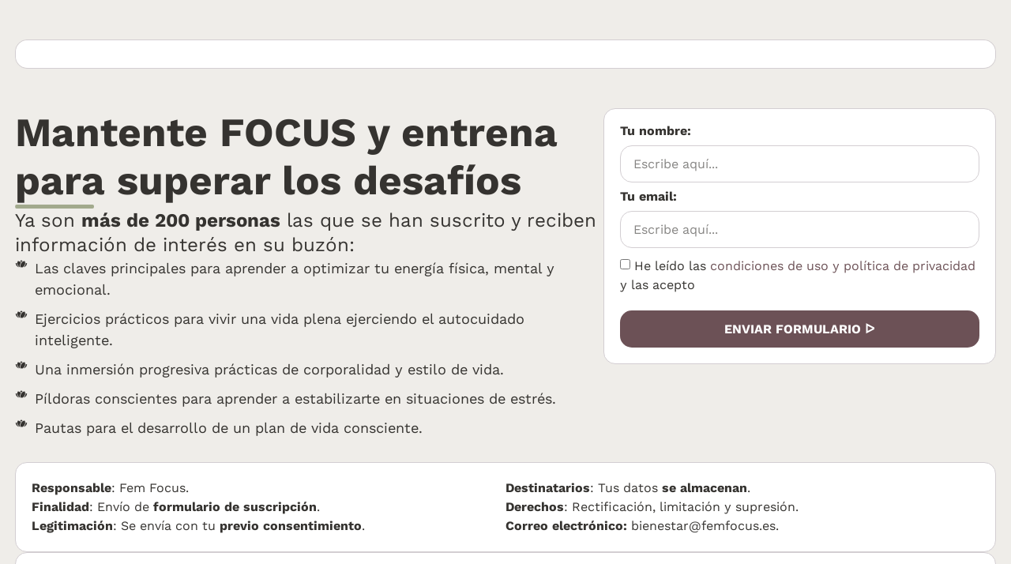

--- FILE ---
content_type: text/html; charset=UTF-8
request_url: https://femfocus.es/suscripcion/
body_size: 27319
content:
<!DOCTYPE html>
<html lang="es" prefix="og: https://ogp.me/ns#">
<head><meta charset="UTF-8"><script>if(navigator.userAgent.match(/MSIE|Internet Explorer/i)||navigator.userAgent.match(/Trident\/7\..*?rv:11/i)){var href=document.location.href;if(!href.match(/[?&]nowprocket/)){if(href.indexOf("?")==-1){if(href.indexOf("#")==-1){document.location.href=href+"?nowprocket=1"}else{document.location.href=href.replace("#","?nowprocket=1#")}}else{if(href.indexOf("#")==-1){document.location.href=href+"&nowprocket=1"}else{document.location.href=href.replace("#","&nowprocket=1#")}}}}</script><script>(()=>{class RocketLazyLoadScripts{constructor(){this.v="2.0.4",this.userEvents=["keydown","keyup","mousedown","mouseup","mousemove","mouseover","mouseout","touchmove","touchstart","touchend","touchcancel","wheel","click","dblclick","input"],this.attributeEvents=["onblur","onclick","oncontextmenu","ondblclick","onfocus","onmousedown","onmouseenter","onmouseleave","onmousemove","onmouseout","onmouseover","onmouseup","onmousewheel","onscroll","onsubmit"]}async t(){this.i(),this.o(),/iP(ad|hone)/.test(navigator.userAgent)&&this.h(),this.u(),this.l(this),this.m(),this.k(this),this.p(this),this._(),await Promise.all([this.R(),this.L()]),this.lastBreath=Date.now(),this.S(this),this.P(),this.D(),this.O(),this.M(),await this.C(this.delayedScripts.normal),await this.C(this.delayedScripts.defer),await this.C(this.delayedScripts.async),await this.T(),await this.F(),await this.j(),await this.A(),window.dispatchEvent(new Event("rocket-allScriptsLoaded")),this.everythingLoaded=!0,this.lastTouchEnd&&await new Promise(t=>setTimeout(t,500-Date.now()+this.lastTouchEnd)),this.I(),this.H(),this.U(),this.W()}i(){this.CSPIssue=sessionStorage.getItem("rocketCSPIssue"),document.addEventListener("securitypolicyviolation",t=>{this.CSPIssue||"script-src-elem"!==t.violatedDirective||"data"!==t.blockedURI||(this.CSPIssue=!0,sessionStorage.setItem("rocketCSPIssue",!0))},{isRocket:!0})}o(){window.addEventListener("pageshow",t=>{this.persisted=t.persisted,this.realWindowLoadedFired=!0},{isRocket:!0}),window.addEventListener("pagehide",()=>{this.onFirstUserAction=null},{isRocket:!0})}h(){let t;function e(e){t=e}window.addEventListener("touchstart",e,{isRocket:!0}),window.addEventListener("touchend",function i(o){o.changedTouches[0]&&t.changedTouches[0]&&Math.abs(o.changedTouches[0].pageX-t.changedTouches[0].pageX)<10&&Math.abs(o.changedTouches[0].pageY-t.changedTouches[0].pageY)<10&&o.timeStamp-t.timeStamp<200&&(window.removeEventListener("touchstart",e,{isRocket:!0}),window.removeEventListener("touchend",i,{isRocket:!0}),"INPUT"===o.target.tagName&&"text"===o.target.type||(o.target.dispatchEvent(new TouchEvent("touchend",{target:o.target,bubbles:!0})),o.target.dispatchEvent(new MouseEvent("mouseover",{target:o.target,bubbles:!0})),o.target.dispatchEvent(new PointerEvent("click",{target:o.target,bubbles:!0,cancelable:!0,detail:1,clientX:o.changedTouches[0].clientX,clientY:o.changedTouches[0].clientY})),event.preventDefault()))},{isRocket:!0})}q(t){this.userActionTriggered||("mousemove"!==t.type||this.firstMousemoveIgnored?"keyup"===t.type||"mouseover"===t.type||"mouseout"===t.type||(this.userActionTriggered=!0,this.onFirstUserAction&&this.onFirstUserAction()):this.firstMousemoveIgnored=!0),"click"===t.type&&t.preventDefault(),t.stopPropagation(),t.stopImmediatePropagation(),"touchstart"===this.lastEvent&&"touchend"===t.type&&(this.lastTouchEnd=Date.now()),"click"===t.type&&(this.lastTouchEnd=0),this.lastEvent=t.type,t.composedPath&&t.composedPath()[0].getRootNode()instanceof ShadowRoot&&(t.rocketTarget=t.composedPath()[0]),this.savedUserEvents.push(t)}u(){this.savedUserEvents=[],this.userEventHandler=this.q.bind(this),this.userEvents.forEach(t=>window.addEventListener(t,this.userEventHandler,{passive:!1,isRocket:!0})),document.addEventListener("visibilitychange",this.userEventHandler,{isRocket:!0})}U(){this.userEvents.forEach(t=>window.removeEventListener(t,this.userEventHandler,{passive:!1,isRocket:!0})),document.removeEventListener("visibilitychange",this.userEventHandler,{isRocket:!0}),this.savedUserEvents.forEach(t=>{(t.rocketTarget||t.target).dispatchEvent(new window[t.constructor.name](t.type,t))})}m(){const t="return false",e=Array.from(this.attributeEvents,t=>"data-rocket-"+t),i="["+this.attributeEvents.join("],[")+"]",o="[data-rocket-"+this.attributeEvents.join("],[data-rocket-")+"]",s=(e,i,o)=>{o&&o!==t&&(e.setAttribute("data-rocket-"+i,o),e["rocket"+i]=new Function("event",o),e.setAttribute(i,t))};new MutationObserver(t=>{for(const n of t)"attributes"===n.type&&(n.attributeName.startsWith("data-rocket-")||this.everythingLoaded?n.attributeName.startsWith("data-rocket-")&&this.everythingLoaded&&this.N(n.target,n.attributeName.substring(12)):s(n.target,n.attributeName,n.target.getAttribute(n.attributeName))),"childList"===n.type&&n.addedNodes.forEach(t=>{if(t.nodeType===Node.ELEMENT_NODE)if(this.everythingLoaded)for(const i of[t,...t.querySelectorAll(o)])for(const t of i.getAttributeNames())e.includes(t)&&this.N(i,t.substring(12));else for(const e of[t,...t.querySelectorAll(i)])for(const t of e.getAttributeNames())this.attributeEvents.includes(t)&&s(e,t,e.getAttribute(t))})}).observe(document,{subtree:!0,childList:!0,attributeFilter:[...this.attributeEvents,...e]})}I(){this.attributeEvents.forEach(t=>{document.querySelectorAll("[data-rocket-"+t+"]").forEach(e=>{this.N(e,t)})})}N(t,e){const i=t.getAttribute("data-rocket-"+e);i&&(t.setAttribute(e,i),t.removeAttribute("data-rocket-"+e))}k(t){Object.defineProperty(HTMLElement.prototype,"onclick",{get(){return this.rocketonclick||null},set(e){this.rocketonclick=e,this.setAttribute(t.everythingLoaded?"onclick":"data-rocket-onclick","this.rocketonclick(event)")}})}S(t){function e(e,i){let o=e[i];e[i]=null,Object.defineProperty(e,i,{get:()=>o,set(s){t.everythingLoaded?o=s:e["rocket"+i]=o=s}})}e(document,"onreadystatechange"),e(window,"onload"),e(window,"onpageshow");try{Object.defineProperty(document,"readyState",{get:()=>t.rocketReadyState,set(e){t.rocketReadyState=e},configurable:!0}),document.readyState="loading"}catch(t){console.log("WPRocket DJE readyState conflict, bypassing")}}l(t){this.originalAddEventListener=EventTarget.prototype.addEventListener,this.originalRemoveEventListener=EventTarget.prototype.removeEventListener,this.savedEventListeners=[],EventTarget.prototype.addEventListener=function(e,i,o){o&&o.isRocket||!t.B(e,this)&&!t.userEvents.includes(e)||t.B(e,this)&&!t.userActionTriggered||e.startsWith("rocket-")||t.everythingLoaded?t.originalAddEventListener.call(this,e,i,o):(t.savedEventListeners.push({target:this,remove:!1,type:e,func:i,options:o}),"mouseenter"!==e&&"mouseleave"!==e||t.originalAddEventListener.call(this,e,t.savedUserEvents.push,o))},EventTarget.prototype.removeEventListener=function(e,i,o){o&&o.isRocket||!t.B(e,this)&&!t.userEvents.includes(e)||t.B(e,this)&&!t.userActionTriggered||e.startsWith("rocket-")||t.everythingLoaded?t.originalRemoveEventListener.call(this,e,i,o):t.savedEventListeners.push({target:this,remove:!0,type:e,func:i,options:o})}}J(t,e){this.savedEventListeners=this.savedEventListeners.filter(i=>{let o=i.type,s=i.target||window;return e!==o||t!==s||(this.B(o,s)&&(i.type="rocket-"+o),this.$(i),!1)})}H(){EventTarget.prototype.addEventListener=this.originalAddEventListener,EventTarget.prototype.removeEventListener=this.originalRemoveEventListener,this.savedEventListeners.forEach(t=>this.$(t))}$(t){t.remove?this.originalRemoveEventListener.call(t.target,t.type,t.func,t.options):this.originalAddEventListener.call(t.target,t.type,t.func,t.options)}p(t){let e;function i(e){return t.everythingLoaded?e:e.split(" ").map(t=>"load"===t||t.startsWith("load.")?"rocket-jquery-load":t).join(" ")}function o(o){function s(e){const s=o.fn[e];o.fn[e]=o.fn.init.prototype[e]=function(){return this[0]===window&&t.userActionTriggered&&("string"==typeof arguments[0]||arguments[0]instanceof String?arguments[0]=i(arguments[0]):"object"==typeof arguments[0]&&Object.keys(arguments[0]).forEach(t=>{const e=arguments[0][t];delete arguments[0][t],arguments[0][i(t)]=e})),s.apply(this,arguments),this}}if(o&&o.fn&&!t.allJQueries.includes(o)){const e={DOMContentLoaded:[],"rocket-DOMContentLoaded":[]};for(const t in e)document.addEventListener(t,()=>{e[t].forEach(t=>t())},{isRocket:!0});o.fn.ready=o.fn.init.prototype.ready=function(i){function s(){parseInt(o.fn.jquery)>2?setTimeout(()=>i.bind(document)(o)):i.bind(document)(o)}return"function"==typeof i&&(t.realDomReadyFired?!t.userActionTriggered||t.fauxDomReadyFired?s():e["rocket-DOMContentLoaded"].push(s):e.DOMContentLoaded.push(s)),o([])},s("on"),s("one"),s("off"),t.allJQueries.push(o)}e=o}t.allJQueries=[],o(window.jQuery),Object.defineProperty(window,"jQuery",{get:()=>e,set(t){o(t)}})}P(){const t=new Map;document.write=document.writeln=function(e){const i=document.currentScript,o=document.createRange(),s=i.parentElement;let n=t.get(i);void 0===n&&(n=i.nextSibling,t.set(i,n));const c=document.createDocumentFragment();o.setStart(c,0),c.appendChild(o.createContextualFragment(e)),s.insertBefore(c,n)}}async R(){return new Promise(t=>{this.userActionTriggered?t():this.onFirstUserAction=t})}async L(){return new Promise(t=>{document.addEventListener("DOMContentLoaded",()=>{this.realDomReadyFired=!0,t()},{isRocket:!0})})}async j(){return this.realWindowLoadedFired?Promise.resolve():new Promise(t=>{window.addEventListener("load",t,{isRocket:!0})})}M(){this.pendingScripts=[];this.scriptsMutationObserver=new MutationObserver(t=>{for(const e of t)e.addedNodes.forEach(t=>{"SCRIPT"!==t.tagName||t.noModule||t.isWPRocket||this.pendingScripts.push({script:t,promise:new Promise(e=>{const i=()=>{const i=this.pendingScripts.findIndex(e=>e.script===t);i>=0&&this.pendingScripts.splice(i,1),e()};t.addEventListener("load",i,{isRocket:!0}),t.addEventListener("error",i,{isRocket:!0}),setTimeout(i,1e3)})})})}),this.scriptsMutationObserver.observe(document,{childList:!0,subtree:!0})}async F(){await this.X(),this.pendingScripts.length?(await this.pendingScripts[0].promise,await this.F()):this.scriptsMutationObserver.disconnect()}D(){this.delayedScripts={normal:[],async:[],defer:[]},document.querySelectorAll("script[type$=rocketlazyloadscript]").forEach(t=>{t.hasAttribute("data-rocket-src")?t.hasAttribute("async")&&!1!==t.async?this.delayedScripts.async.push(t):t.hasAttribute("defer")&&!1!==t.defer||"module"===t.getAttribute("data-rocket-type")?this.delayedScripts.defer.push(t):this.delayedScripts.normal.push(t):this.delayedScripts.normal.push(t)})}async _(){await this.L();let t=[];document.querySelectorAll("script[type$=rocketlazyloadscript][data-rocket-src]").forEach(e=>{let i=e.getAttribute("data-rocket-src");if(i&&!i.startsWith("data:")){i.startsWith("//")&&(i=location.protocol+i);try{const o=new URL(i).origin;o!==location.origin&&t.push({src:o,crossOrigin:e.crossOrigin||"module"===e.getAttribute("data-rocket-type")})}catch(t){}}}),t=[...new Map(t.map(t=>[JSON.stringify(t),t])).values()],this.Y(t,"preconnect")}async G(t){if(await this.K(),!0!==t.noModule||!("noModule"in HTMLScriptElement.prototype))return new Promise(e=>{let i;function o(){(i||t).setAttribute("data-rocket-status","executed"),e()}try{if(navigator.userAgent.includes("Firefox/")||""===navigator.vendor||this.CSPIssue)i=document.createElement("script"),[...t.attributes].forEach(t=>{let e=t.nodeName;"type"!==e&&("data-rocket-type"===e&&(e="type"),"data-rocket-src"===e&&(e="src"),i.setAttribute(e,t.nodeValue))}),t.text&&(i.text=t.text),t.nonce&&(i.nonce=t.nonce),i.hasAttribute("src")?(i.addEventListener("load",o,{isRocket:!0}),i.addEventListener("error",()=>{i.setAttribute("data-rocket-status","failed-network"),e()},{isRocket:!0}),setTimeout(()=>{i.isConnected||e()},1)):(i.text=t.text,o()),i.isWPRocket=!0,t.parentNode.replaceChild(i,t);else{const i=t.getAttribute("data-rocket-type"),s=t.getAttribute("data-rocket-src");i?(t.type=i,t.removeAttribute("data-rocket-type")):t.removeAttribute("type"),t.addEventListener("load",o,{isRocket:!0}),t.addEventListener("error",i=>{this.CSPIssue&&i.target.src.startsWith("data:")?(console.log("WPRocket: CSP fallback activated"),t.removeAttribute("src"),this.G(t).then(e)):(t.setAttribute("data-rocket-status","failed-network"),e())},{isRocket:!0}),s?(t.fetchPriority="high",t.removeAttribute("data-rocket-src"),t.src=s):t.src="data:text/javascript;base64,"+window.btoa(unescape(encodeURIComponent(t.text)))}}catch(i){t.setAttribute("data-rocket-status","failed-transform"),e()}});t.setAttribute("data-rocket-status","skipped")}async C(t){const e=t.shift();return e?(e.isConnected&&await this.G(e),this.C(t)):Promise.resolve()}O(){this.Y([...this.delayedScripts.normal,...this.delayedScripts.defer,...this.delayedScripts.async],"preload")}Y(t,e){this.trash=this.trash||[];let i=!0;var o=document.createDocumentFragment();t.forEach(t=>{const s=t.getAttribute&&t.getAttribute("data-rocket-src")||t.src;if(s&&!s.startsWith("data:")){const n=document.createElement("link");n.href=s,n.rel=e,"preconnect"!==e&&(n.as="script",n.fetchPriority=i?"high":"low"),t.getAttribute&&"module"===t.getAttribute("data-rocket-type")&&(n.crossOrigin=!0),t.crossOrigin&&(n.crossOrigin=t.crossOrigin),t.integrity&&(n.integrity=t.integrity),t.nonce&&(n.nonce=t.nonce),o.appendChild(n),this.trash.push(n),i=!1}}),document.head.appendChild(o)}W(){this.trash.forEach(t=>t.remove())}async T(){try{document.readyState="interactive"}catch(t){}this.fauxDomReadyFired=!0;try{await this.K(),this.J(document,"readystatechange"),document.dispatchEvent(new Event("rocket-readystatechange")),await this.K(),document.rocketonreadystatechange&&document.rocketonreadystatechange(),await this.K(),this.J(document,"DOMContentLoaded"),document.dispatchEvent(new Event("rocket-DOMContentLoaded")),await this.K(),this.J(window,"DOMContentLoaded"),window.dispatchEvent(new Event("rocket-DOMContentLoaded"))}catch(t){console.error(t)}}async A(){try{document.readyState="complete"}catch(t){}try{await this.K(),this.J(document,"readystatechange"),document.dispatchEvent(new Event("rocket-readystatechange")),await this.K(),document.rocketonreadystatechange&&document.rocketonreadystatechange(),await this.K(),this.J(window,"load"),window.dispatchEvent(new Event("rocket-load")),await this.K(),window.rocketonload&&window.rocketonload(),await this.K(),this.allJQueries.forEach(t=>t(window).trigger("rocket-jquery-load")),await this.K(),this.J(window,"pageshow");const t=new Event("rocket-pageshow");t.persisted=this.persisted,window.dispatchEvent(t),await this.K(),window.rocketonpageshow&&window.rocketonpageshow({persisted:this.persisted})}catch(t){console.error(t)}}async K(){Date.now()-this.lastBreath>45&&(await this.X(),this.lastBreath=Date.now())}async X(){return document.hidden?new Promise(t=>setTimeout(t)):new Promise(t=>requestAnimationFrame(t))}B(t,e){return e===document&&"readystatechange"===t||(e===document&&"DOMContentLoaded"===t||(e===window&&"DOMContentLoaded"===t||(e===window&&"load"===t||e===window&&"pageshow"===t)))}static run(){(new RocketLazyLoadScripts).t()}}RocketLazyLoadScripts.run()})();</script>
	
		<link rel='preconnect' href='https://cdnjs.cloudflare.com/' >
<link rel='preconnect' href='https://www.googletagmanager.com/' >
<link rel='preconnect' href='https://www.google.com/' >
<link rel='dns-prefetch' href='//cdnjs.cloudflare.com'>
<link rel='dns-prefetch' href='//www.googletagmanager.com'>
<link rel='dns-prefetch' href='//www.google.com'>

<!-- Optimización en motores de búsqueda por Rank Math PRO -  https://rankmath.com/ -->
<meta name="viewport" content="width=device-width, initial-scale=1.0, viewport-fit=cover" /><title>▷ CONSEJOS Sobre Mindfulness y Bienestar En Tu Correo</title><link rel="preload" href="https://femfocus.es/wp-content/uploads/2022/04/logo-femfocus-5.svg" as="image"><link rel="preload" href="https://femfocus.es/wp-content/uploads/2023/11/worksans-regular-webfont.woff2" as="font" type="font/woff2" crossorigin><link rel="preload" href="https://femfocus.es/wp-content/uploads/2023/11/worksans-bold-webfont.woff2" as="font" type="font/woff2" crossorigin>
<style id="wpr-usedcss">img:is([sizes=auto i],[sizes^="auto," i]){contain-intrinsic-size:3000px 1500px}img.emoji{display:inline!important;border:none!important;box-shadow:none!important;height:1em!important;width:1em!important;margin:0 .07em!important;vertical-align:-.1em!important;background:0 0!important;padding:0!important}:root{--wp--preset--aspect-ratio--square:1;--wp--preset--aspect-ratio--4-3:4/3;--wp--preset--aspect-ratio--3-4:3/4;--wp--preset--aspect-ratio--3-2:3/2;--wp--preset--aspect-ratio--2-3:2/3;--wp--preset--aspect-ratio--16-9:16/9;--wp--preset--aspect-ratio--9-16:9/16;--wp--preset--color--black:#000000;--wp--preset--color--cyan-bluish-gray:#abb8c3;--wp--preset--color--white:#ffffff;--wp--preset--color--pale-pink:#f78da7;--wp--preset--color--vivid-red:#cf2e2e;--wp--preset--color--luminous-vivid-orange:#ff6900;--wp--preset--color--luminous-vivid-amber:#fcb900;--wp--preset--color--light-green-cyan:#7bdcb5;--wp--preset--color--vivid-green-cyan:#00d084;--wp--preset--color--pale-cyan-blue:#8ed1fc;--wp--preset--color--vivid-cyan-blue:#0693e3;--wp--preset--color--vivid-purple:#9b51e0;--wp--preset--gradient--vivid-cyan-blue-to-vivid-purple:linear-gradient(135deg,rgba(6, 147, 227, 1) 0%,rgb(155, 81, 224) 100%);--wp--preset--gradient--light-green-cyan-to-vivid-green-cyan:linear-gradient(135deg,rgb(122, 220, 180) 0%,rgb(0, 208, 130) 100%);--wp--preset--gradient--luminous-vivid-amber-to-luminous-vivid-orange:linear-gradient(135deg,rgba(252, 185, 0, 1) 0%,rgba(255, 105, 0, 1) 100%);--wp--preset--gradient--luminous-vivid-orange-to-vivid-red:linear-gradient(135deg,rgba(255, 105, 0, 1) 0%,rgb(207, 46, 46) 100%);--wp--preset--gradient--very-light-gray-to-cyan-bluish-gray:linear-gradient(135deg,rgb(238, 238, 238) 0%,rgb(169, 184, 195) 100%);--wp--preset--gradient--cool-to-warm-spectrum:linear-gradient(135deg,rgb(74, 234, 220) 0%,rgb(151, 120, 209) 20%,rgb(207, 42, 186) 40%,rgb(238, 44, 130) 60%,rgb(251, 105, 98) 80%,rgb(254, 248, 76) 100%);--wp--preset--gradient--blush-light-purple:linear-gradient(135deg,rgb(255, 206, 236) 0%,rgb(152, 150, 240) 100%);--wp--preset--gradient--blush-bordeaux:linear-gradient(135deg,rgb(254, 205, 165) 0%,rgb(254, 45, 45) 50%,rgb(107, 0, 62) 100%);--wp--preset--gradient--luminous-dusk:linear-gradient(135deg,rgb(255, 203, 112) 0%,rgb(199, 81, 192) 50%,rgb(65, 88, 208) 100%);--wp--preset--gradient--pale-ocean:linear-gradient(135deg,rgb(255, 245, 203) 0%,rgb(182, 227, 212) 50%,rgb(51, 167, 181) 100%);--wp--preset--gradient--electric-grass:linear-gradient(135deg,rgb(202, 248, 128) 0%,rgb(113, 206, 126) 100%);--wp--preset--gradient--midnight:linear-gradient(135deg,rgb(2, 3, 129) 0%,rgb(40, 116, 252) 100%);--wp--preset--font-size--small:13px;--wp--preset--font-size--medium:20px;--wp--preset--font-size--large:36px;--wp--preset--font-size--x-large:42px;--wp--preset--spacing--20:0.44rem;--wp--preset--spacing--30:0.67rem;--wp--preset--spacing--40:1rem;--wp--preset--spacing--50:1.5rem;--wp--preset--spacing--60:2.25rem;--wp--preset--spacing--70:3.38rem;--wp--preset--spacing--80:5.06rem;--wp--preset--shadow--natural:6px 6px 9px rgba(0, 0, 0, .2);--wp--preset--shadow--deep:12px 12px 50px rgba(0, 0, 0, .4);--wp--preset--shadow--sharp:6px 6px 0px rgba(0, 0, 0, .2);--wp--preset--shadow--outlined:6px 6px 0px -3px rgba(255, 255, 255, 1),6px 6px rgba(0, 0, 0, 1);--wp--preset--shadow--crisp:6px 6px 0px rgba(0, 0, 0, 1)}:root{--wp--style--global--content-size:800px;--wp--style--global--wide-size:1200px}:where(body){margin:0}:where(.wp-site-blocks)>*{margin-block-start:24px;margin-block-end:0}:where(.wp-site-blocks)>:first-child{margin-block-start:0}:where(.wp-site-blocks)>:last-child{margin-block-end:0}:root{--wp--style--block-gap:24px}:root :where(.is-layout-flow)>:first-child{margin-block-start:0}:root :where(.is-layout-flow)>:last-child{margin-block-end:0}:root :where(.is-layout-flow)>*{margin-block-start:24px;margin-block-end:0}:root :where(.is-layout-constrained)>:first-child{margin-block-start:0}:root :where(.is-layout-constrained)>:last-child{margin-block-end:0}:root :where(.is-layout-constrained)>*{margin-block-start:24px;margin-block-end:0}:root :where(.is-layout-flex){gap:24px}:root :where(.is-layout-grid){gap:24px}body{padding-top:0;padding-right:0;padding-bottom:0;padding-left:0}a:where(:not(.wp-element-button)){text-decoration:underline}:root :where(.wp-element-button,.wp-block-button__link){background-color:#32373c;border-width:0;color:#fff;font-family:inherit;font-size:inherit;line-height:inherit;padding:calc(.667em + 2px) calc(1.333em + 2px);text-decoration:none}:root :where(.wp-block-pullquote){font-size:1.5em;line-height:1.6}html{line-height:1.15;-webkit-text-size-adjust:100%}*,:after,:before{box-sizing:border-box}body{background-color:#fff;color:#333;font-family:-apple-system,BlinkMacSystemFont,'Segoe UI',Roboto,'Helvetica Neue',Arial,'Noto Sans',sans-serif,'Apple Color Emoji','Segoe UI Emoji','Segoe UI Symbol','Noto Color Emoji';font-size:1rem;font-weight:400;line-height:1.5;margin:0;-webkit-font-smoothing:antialiased;-moz-osx-font-smoothing:grayscale}h1{color:inherit;font-family:inherit;font-weight:500;line-height:1.2;margin-block-end:1rem;margin-block-start:.5rem}h1{font-size:2.5rem}p{margin-block-end:.9rem;margin-block-start:0}a{background-color:transparent;color:#c36;text-decoration:none}a:active,a:hover{color:#336}a:not([href]):not([tabindex]),a:not([href]):not([tabindex]):focus,a:not([href]):not([tabindex]):hover{color:inherit;text-decoration:none}a:not([href]):not([tabindex]):focus{outline:0}strong{font-weight:bolder}img{border-style:none;height:auto;max-width:100%}[hidden],template{display:none}@media print{*,:after,:before{background:0 0!important;box-shadow:none!important;color:#000!important;text-shadow:none!important}a,a:visited{text-decoration:underline}a[href]:after{content:" (" attr(href) ")"}a[href^="#"]:after{content:""}img,tr{-moz-column-break-inside:avoid;break-inside:avoid}p{orphans:3;widows:3}}label{display:inline-block;line-height:1;vertical-align:middle}button,input,optgroup,select,textarea{font-family:inherit;font-size:1rem;line-height:1.5;margin:0}input[type=email],input[type=number],input[type=search],input[type=text],input[type=url],select,textarea{border:1px solid #666;border-radius:3px;padding:.5rem 1rem;transition:all .3s;width:100%}input[type=email]:focus,input[type=number]:focus,input[type=search]:focus,input[type=text]:focus,input[type=url]:focus,select:focus,textarea:focus{border-color:#333}button,input{overflow:visible}button,select{text-transform:none}[type=button],[type=submit],button{-webkit-appearance:button;width:auto}[type=button],[type=submit],button{background-color:transparent;border:1px solid #c36;border-radius:3px;color:#c36;display:inline-block;font-size:1rem;font-weight:400;padding:.5rem 1rem;text-align:center;transition:all .3s;-webkit-user-select:none;-moz-user-select:none;user-select:none;white-space:nowrap}[type=button]:focus:not(:focus-visible),[type=submit]:focus:not(:focus-visible),button:focus:not(:focus-visible){outline:0}[type=button]:focus,[type=button]:hover,[type=submit]:focus,[type=submit]:hover,button:focus,button:hover{background-color:#c36;color:#fff;text-decoration:none}[type=button]:not(:disabled),[type=submit]:not(:disabled),button:not(:disabled){cursor:pointer}fieldset{padding:.35em .75em .625em}legend{box-sizing:border-box;color:inherit;display:table;max-width:100%;padding:0;white-space:normal}progress{vertical-align:baseline}textarea{overflow:auto;resize:vertical}[type=checkbox],[type=radio]{box-sizing:border-box;padding:0}[type=number]::-webkit-inner-spin-button,[type=number]::-webkit-outer-spin-button{height:auto}[type=search]{-webkit-appearance:textfield;outline-offset:-2px}[type=search]::-webkit-search-decoration{-webkit-appearance:none}::-webkit-file-upload-button{-webkit-appearance:button;font:inherit}select{display:block}table{background-color:transparent;border-collapse:collapse;border-spacing:0;font-size:.9em;margin-block-end:15px;width:100%}table tbody+tbody{border-block-start:2px solid hsla(0,0%,50%,.502)}li,ul{background:0 0;border:0;font-size:100%;margin-block-end:0;margin-block-start:0;outline:0;vertical-align:baseline}:root{--direction-multiplier:1}body.rtl{--direction-multiplier:-1}.elementor-screen-only{height:1px;margin:-1px;overflow:hidden;padding:0;position:absolute;top:-10000em;width:1px;clip:rect(0,0,0,0);border:0}.elementor *,.elementor :after,.elementor :before{box-sizing:border-box}.elementor a{box-shadow:none;text-decoration:none}.elementor img{border:none;border-radius:0;box-shadow:none;height:auto;max-width:100%}.elementor iframe,.elementor object,.elementor video{border:none;line-height:1;margin:0;max-width:100%;width:100%}.elementor-widget-wrap .elementor-element.elementor-widget__width-initial{max-width:100%}.elementor-element{--flex-direction:initial;--flex-wrap:initial;--justify-content:initial;--align-items:initial;--align-content:initial;--gap:initial;--flex-basis:initial;--flex-grow:initial;--flex-shrink:initial;--order:initial;--align-self:initial;align-self:var(--align-self);flex-basis:var(--flex-basis);flex-grow:var(--flex-grow);flex-shrink:var(--flex-shrink);order:var(--order)}.elementor-element:where(.e-con-full,.elementor-widget){align-content:var(--align-content);align-items:var(--align-items);flex-direction:var(--flex-direction);flex-wrap:var(--flex-wrap);gap:var(--row-gap) var(--column-gap);justify-content:var(--justify-content)}.elementor-invisible{visibility:hidden}.elementor-align-left{text-align:left}.elementor-align-left .elementor-button{width:auto}.elementor-align-justify .elementor-button{width:100%}:root{--page-title-display:block}.elementor-widget-wrap{align-content:flex-start;flex-wrap:wrap;position:relative;width:100%}.elementor:not(.elementor-bc-flex-widget) .elementor-widget-wrap{display:flex}.elementor-widget-wrap>.elementor-element{width:100%}.elementor-widget-wrap.e-swiper-container{width:calc(100% - (var(--e-column-margin-left,0px) + var(--e-column-margin-right,0px)))}.elementor-widget{position:relative}.elementor-widget:not(:last-child){margin-bottom:var(--kit-widget-spacing,20px)}.elementor-widget:not(:last-child).elementor-widget__width-initial{margin-bottom:0}.elementor-column{display:flex;min-height:1px;position:relative}@media (min-width:768px){.elementor-column.elementor-col-100{width:100%}}@media (min-width:1367px){#elementor-device-mode:after{content:"desktop"}}@media (min-width:2400px){#elementor-device-mode:after{content:"widescreen"}.elementor-widget:not(.elementor-widescreen-align-right) .elementor-icon-list-item:after{inset-inline-start:0}.elementor-widget:not(.elementor-widescreen-align-left) .elementor-icon-list-item:after{inset-inline-end:0}}@media (max-width:1366px){#elementor-device-mode:after{content:"laptop"}.elementor-widget:not(.elementor-laptop-align-right) .elementor-icon-list-item:after{inset-inline-start:0}.elementor-widget:not(.elementor-laptop-align-left) .elementor-icon-list-item:after{inset-inline-end:0}}@media (max-width:1200px){#elementor-device-mode:after{content:"tablet_extra"}.elementor-widget:not(.elementor-tablet_extra-align-right) .elementor-icon-list-item:after{inset-inline-start:0}.elementor-widget:not(.elementor-tablet_extra-align-left) .elementor-icon-list-item:after{inset-inline-end:0}}@media (max-width:1024px){#elementor-device-mode:after{content:"tablet"}.elementor-widget:not(.elementor-tablet-align-right) .elementor-icon-list-item:after{inset-inline-start:0}.elementor-widget:not(.elementor-tablet-align-left) .elementor-icon-list-item:after{inset-inline-end:0}}@media (max-width:880px){#elementor-device-mode:after{content:"mobile_extra"}.elementor-widget:not(.elementor-mobile_extra-align-right) .elementor-icon-list-item:after{inset-inline-start:0}.elementor-widget:not(.elementor-mobile_extra-align-left) .elementor-icon-list-item:after{inset-inline-end:0}}@media (max-width:767px){.elementor-column{width:100%}#elementor-device-mode:after{content:"mobile"}}@media (prefers-reduced-motion:no-preference){html{scroll-behavior:smooth}}.e-con{--border-radius:0;--border-top-width:0px;--border-right-width:0px;--border-bottom-width:0px;--border-left-width:0px;--border-style:initial;--border-color:initial;--container-widget-width:100%;--container-widget-height:initial;--container-widget-flex-grow:0;--container-widget-align-self:initial;--content-width:min(100%,var(--container-max-width,1140px));--width:100%;--min-height:initial;--height:auto;--text-align:initial;--margin-top:0px;--margin-right:0px;--margin-bottom:0px;--margin-left:0px;--padding-top:var(--container-default-padding-top,10px);--padding-right:var(--container-default-padding-right,10px);--padding-bottom:var(--container-default-padding-bottom,10px);--padding-left:var(--container-default-padding-left,10px);--position:relative;--z-index:revert;--overflow:visible;--gap:var(--widgets-spacing,20px);--row-gap:var(--widgets-spacing-row,20px);--column-gap:var(--widgets-spacing-column,20px);--overlay-mix-blend-mode:initial;--overlay-opacity:1;--overlay-transition:0.3s;--e-con-grid-template-columns:repeat(3,1fr);--e-con-grid-template-rows:repeat(2,1fr);border-radius:var(--border-radius);height:var(--height);min-height:var(--min-height);min-width:0;overflow:var(--overflow);position:var(--position);width:var(--width);z-index:var(--z-index);--flex-wrap-mobile:wrap;margin-block-end:var(--margin-block-end);margin-block-start:var(--margin-block-start);margin-inline-end:var(--margin-inline-end);margin-inline-start:var(--margin-inline-start);padding-inline-end:var(--padding-inline-end);padding-inline-start:var(--padding-inline-start)}.e-con:where(:not(.e-div-block-base)){transition:background var(--background-transition,.3s),border var(--border-transition,.3s),box-shadow var(--border-transition,.3s),transform var(--e-con-transform-transition-duration,.4s)}.e-con{--margin-block-start:var(--margin-top);--margin-block-end:var(--margin-bottom);--margin-inline-start:var(--margin-left);--margin-inline-end:var(--margin-right);--padding-inline-start:var(--padding-left);--padding-inline-end:var(--padding-right);--padding-block-start:var(--padding-top);--padding-block-end:var(--padding-bottom);--border-block-start-width:var(--border-top-width);--border-block-end-width:var(--border-bottom-width);--border-inline-start-width:var(--border-left-width);--border-inline-end-width:var(--border-right-width)}body.rtl .e-con{--padding-inline-start:var(--padding-right);--padding-inline-end:var(--padding-left);--margin-inline-start:var(--margin-right);--margin-inline-end:var(--margin-left);--border-inline-start-width:var(--border-right-width);--border-inline-end-width:var(--border-left-width)}.e-con.e-flex{--flex-direction:column;--flex-basis:auto;--flex-grow:0;--flex-shrink:1;flex:var(--flex-grow) var(--flex-shrink) var(--flex-basis)}.e-con-full,.e-con>.e-con-inner{padding-block-end:var(--padding-block-end);padding-block-start:var(--padding-block-start);text-align:var(--text-align)}.e-con-full.e-flex,.e-con.e-flex>.e-con-inner{flex-direction:var(--flex-direction)}.e-con,.e-con>.e-con-inner{display:var(--display)}.e-con-boxed.e-flex{align-content:normal;align-items:normal;flex-direction:column;flex-wrap:nowrap;justify-content:normal}.e-con-boxed{gap:initial;text-align:initial}.e-con.e-flex>.e-con-inner{align-content:var(--align-content);align-items:var(--align-items);align-self:auto;flex-basis:auto;flex-grow:1;flex-shrink:1;flex-wrap:var(--flex-wrap);justify-content:var(--justify-content)}.e-con>.e-con-inner{gap:var(--row-gap) var(--column-gap);height:100%;margin:0 auto;max-width:var(--content-width);padding-inline-end:0;padding-inline-start:0;width:100%}:is(.elementor-section-wrap,[data-elementor-id])>.e-con{--margin-left:auto;--margin-right:auto;max-width:min(100%,var(--width))}.e-con .elementor-widget.elementor-widget{margin-block-end:0}.e-con:before,.e-con>.elementor-motion-effects-container>.elementor-motion-effects-layer:before{border-block-end-width:var(--border-block-end-width);border-block-start-width:var(--border-block-start-width);border-color:var(--border-color);border-inline-end-width:var(--border-inline-end-width);border-inline-start-width:var(--border-inline-start-width);border-radius:var(--border-radius);border-style:var(--border-style);content:var(--background-overlay);display:block;height:max(100% + var(--border-top-width) + var(--border-bottom-width),100%);left:calc(0px - var(--border-left-width));mix-blend-mode:var(--overlay-mix-blend-mode);opacity:var(--overlay-opacity);position:absolute;top:calc(0px - var(--border-top-width));transition:var(--overlay-transition,.3s);width:max(100% + var(--border-left-width) + var(--border-right-width),100%)}.e-con:before{transition:background var(--overlay-transition,.3s),border-radius var(--border-transition,.3s),opacity var(--overlay-transition,.3s)}.e-con .elementor-widget{min-width:0}.e-con .elementor-widget.e-widget-swiper{width:100%}.e-con>.e-con-inner>.elementor-widget>.elementor-widget-container,.e-con>.elementor-widget>.elementor-widget-container{height:100%}.e-con.e-con>.e-con-inner>.elementor-widget,.elementor.elementor .e-con>.elementor-widget{max-width:100%}.e-con .elementor-widget:not(:last-child){--kit-widget-spacing:0px}@media (max-width:767px){.e-con.e-flex{--width:100%;--flex-wrap:var(--flex-wrap-mobile)}}.elementor-form-fields-wrapper{display:flex;flex-wrap:wrap}.elementor-form-fields-wrapper.elementor-labels-above .elementor-field-group .elementor-field-subgroup,.elementor-form-fields-wrapper.elementor-labels-above .elementor-field-group>input,.elementor-form-fields-wrapper.elementor-labels-above .elementor-field-group>textarea{flex-basis:100%;max-width:100%}.elementor-field-group{align-items:center;flex-wrap:wrap}.elementor-field-group.elementor-field-type-submit{align-items:flex-end}.elementor-field-group .elementor-field-textual{background-color:transparent;border:1px solid #69727d;color:#1f2124;flex-grow:1;max-width:100%;vertical-align:middle;width:100%}.elementor-field-group .elementor-field-textual:focus{box-shadow:inset 0 0 0 1px rgba(0,0,0,.1);outline:0}.elementor-field-group .elementor-field-textual::-moz-placeholder{color:inherit;font-family:inherit;opacity:.6}.elementor-field-group .elementor-field-textual::placeholder{color:inherit;font-family:inherit;opacity:.6}.elementor-field-subgroup{display:flex;flex-wrap:wrap}.elementor-field-subgroup .elementor-field-option label{display:inline-block}.elementor-field-subgroup:not(.elementor-subgroup-inline) .elementor-field-option{flex-basis:100%}.elementor-field-type-acceptance .elementor-field-subgroup .elementor-field-option input,.elementor-field-type-acceptance .elementor-field-subgroup .elementor-field-option label{display:inline}.elementor-field-label{cursor:pointer}.elementor-mark-required .elementor-field-label:after{color:red;content:"*";padding-inline-start:.2em}.elementor-field-textual{border-radius:3px;font-size:15px;line-height:1.4;min-height:40px;padding:5px 14px}.elementor-field-textual.elementor-size-md{border-radius:4px;font-size:16px;min-height:47px;padding:6px 16px}.elementor-button-align-stretch .elementor-field-type-submit:not(.e-form__buttons__wrapper) .elementor-button{flex-basis:100%}.elementor-form .elementor-button{border:none;padding-block-end:0;padding-block-start:0}.elementor-form .elementor-button-content-wrapper,.elementor-form .elementor-button>span{display:flex;flex-direction:row;gap:5px;justify-content:center}.elementor-form .elementor-button.elementor-size-sm{min-height:40px}.elementor-form .elementor-button.elementor-size-md{min-height:47px}.elementor-element:where(:not(.e-con)):where(:not(.e-div-block-base)) .elementor-widget-container,.elementor-element:where(:not(.e-con)):where(:not(.e-div-block-base)):not(:has(.elementor-widget-container)){transition:background .3s,border .3s,border-radius .3s,box-shadow .3s,transform var(--e-transform-transition-duration,.4s)}.elementor-heading-title{line-height:1;margin:0;padding:0}.elementor-button{background-color:#69727d;border-radius:3px;color:#fff;display:inline-block;font-size:15px;line-height:1;padding:12px 24px;fill:#fff;text-align:center;transition:all .3s}.elementor-button:focus,.elementor-button:hover,.elementor-button:visited{color:#fff}.elementor-button-content-wrapper{display:flex;flex-direction:row;gap:5px;justify-content:center}.elementor-button-text{display:inline-block}.elementor-button.elementor-size-md{border-radius:4px;font-size:16px;padding:15px 30px}.elementor-button span{text-decoration:inherit}.elementor-icon{color:#69727d;display:inline-block;font-size:50px;line-height:1;text-align:center;transition:all .3s}.elementor-icon:hover{color:#69727d}.elementor-icon svg{display:block;height:1em;position:relative;width:1em}.elementor-icon svg:before{left:50%;position:absolute;transform:translateX(-50%)}.animated{animation-duration:1.25s}.animated.reverse{animation-direction:reverse;animation-fill-mode:forwards}@media (prefers-reduced-motion:reduce){.animated{animation:none!important}}.elementor-kit-273{--e-global-color-primary:#A2AA8D;--e-global-color-secondary:#49594E;--e-global-color-text:#66786C;--e-global-color-accent:#FFFFFF;--e-global-color-1794af1:#6C5156;--e-global-color-382a6cb:#412B2F;--e-global-color-9f34238:#94757A;--e-global-color-3d130b3:#FFFFFF;--e-global-color-d6f1c0e:#353330;--e-global-color-c211c2f:#49594E;--e-global-color-8294752:#EFEDE9;--e-global-color-5e4e5fa:#7F7E7E;--e-global-color-988381e:#F6F6F6;--e-global-color-717dae5:#D3CED2;--e-global-color-9cd0d25:#C2C2C2;--e-global-color-3e70907:#FF0000;--e-global-color-9c30c0c:#FFFFFF00;--e-global-color-d8e6191:#D4DAE2;--e-global-typography-primary-font-size:3.2rem;--e-global-typography-primary-font-weight:700;--e-global-typography-primary-line-height:1.2em;--e-global-typography-secondary-font-size:2.5rem;--e-global-typography-secondary-font-weight:700;--e-global-typography-secondary-line-height:1.2em;--e-global-typography-text-font-size:1rem;--e-global-typography-text-font-weight:400;--e-global-typography-accent-font-size:1rem;--e-global-typography-accent-font-weight:700;--e-global-typography-accent-text-transform:uppercase;--e-global-typography-accent-line-height:1.4em;--e-global-typography-31aa037-font-size:1.8rem;--e-global-typography-31aa037-font-weight:700;--e-global-typography-31aa037-line-height:1.2em;--e-global-typography-a9a43fd-font-size:1.6rem;--e-global-typography-a9a43fd-font-weight:700;--e-global-typography-5ccbf9f-font-size:1.4rem;--e-global-typography-5ccbf9f-font-weight:700;--e-global-typography-5ccbf9f-line-height:1em;--e-global-typography-a9f23f4-font-size:3.2rem;--e-global-typography-a9f23f4-font-weight:700;--e-global-typography-a9f23f4-line-height:1.2em;--e-global-typography-9b30b86-font-size:1rem;--e-global-typography-9b30b86-font-weight:700;--e-global-typography-4de4c9a-font-size:1rem;--e-global-typography-4de4c9a-font-weight:400;--e-global-typography-4de4c9a-text-transform:uppercase;--e-global-typography-1590d41-font-size:2.5rem;--e-global-typography-1590d41-font-weight:400;--e-global-typography-dcadd84-font-size:1.875rem;--e-global-typography-dcadd84-font-weight:400;--e-global-typography-fb48026-font-size:2.5rem;--e-global-typography-fb48026-font-weight:700;--e-global-typography-fb48026-line-height:1.3em;--e-global-typography-fa75bd6-font-size:1.5rem;--e-global-typography-fa75bd6-font-weight:400;--e-global-typography-fa75bd6-line-height:1.3em;--e-global-typography-ea54dfa-font-size:0.75rem;--e-global-typography-ea54dfa-font-weight:400;--e-global-typography-0e65895-font-size:0.75rem;--e-global-typography-0e65895-font-weight:400;--e-global-typography-063df5b-font-size:1.25rem;--e-global-typography-063df5b-font-weight:700;--e-global-typography-063df5b-text-transform:uppercase;--e-global-typography-745f82e-font-size:0.7rem;--e-global-typography-745f82e-font-weight:400;--e-global-typography-745f82e-text-transform:uppercase;--e-global-typography-49d05a9-font-size:0.75rem;--e-global-typography-49d05a9-font-weight:700;--e-global-typography-49d05a9-text-transform:uppercase;--e-global-typography-52c6e57-font-size:1.6rem;--e-global-typography-52c6e57-font-weight:400;--e-global-typography-e3fd2e2-font-size:1.125rem;--e-global-typography-e3fd2e2-font-weight:400;background-color:var(--e-global-color-8294752);color:var(--e-global-color-d6f1c0e);font-family:"Work Sans";font-size:1rem}.elementor-kit-273 .elementor-button,.elementor-kit-273 button,.elementor-kit-273 input[type=button],.elementor-kit-273 input[type=submit]{background-color:var(--e-global-color-1794af1);font-size:var( --e-global-typography-accent-font-size );font-weight:var(--e-global-typography-accent-font-weight);text-transform:var(--e-global-typography-accent-text-transform);line-height:var( --e-global-typography-accent-line-height );color:var(--e-global-color-accent);border-style:none;border-radius:15px 15px 15px 15px;padding:.6em}.elementor-kit-273 .elementor-button:focus,.elementor-kit-273 .elementor-button:hover,.elementor-kit-273 button:focus,.elementor-kit-273 button:hover,.elementor-kit-273 input[type=button]:focus,.elementor-kit-273 input[type=button]:hover,.elementor-kit-273 input[type=submit]:focus,.elementor-kit-273 input[type=submit]:hover{background-color:var(--e-global-color-382a6cb);color:var(--e-global-color-3d130b3)}.elementor-kit-273 a{color:var(--e-global-color-1794af1)}.elementor-kit-273 a:hover{color:var(--e-global-color-382a6cb);text-decoration:underline}.elementor-kit-273 h1{color:var(--e-global-color-d6f1c0e);font-size:2.5rem;font-weight:700;line-height:1.2em}.elementor-kit-273 label{color:var(--e-global-color-d6f1c0e);font-size:var( --e-global-typography-9b30b86-font-size );font-weight:var(--e-global-typography-9b30b86-font-weight)}.elementor-kit-273 .elementor-field-textual,.elementor-kit-273 input:not([type=button]):not([type=submit]),.elementor-kit-273 textarea{font-size:var( --e-global-typography-text-font-size );font-weight:var(--e-global-typography-text-font-weight);border-style:solid;border-width:1px;border-color:var(--e-global-color-717dae5);border-radius:15px 15px 15px 15px}.e-con{--container-max-width:1200px;--container-default-padding-top:0px;--container-default-padding-right:0px;--container-default-padding-bottom:0px;--container-default-padding-left:0px}@media(min-width:2400px){.elementor-kit-273 .elementor-button,.elementor-kit-273 button,.elementor-kit-273 input[type=button],.elementor-kit-273 input[type=submit]{font-size:var( --e-global-typography-accent-font-size );line-height:var( --e-global-typography-accent-line-height )}.elementor-kit-273 label{font-size:var( --e-global-typography-9b30b86-font-size )}.elementor-kit-273 .elementor-field-textual,.elementor-kit-273 input:not([type=button]):not([type=submit]),.elementor-kit-273 textarea{font-size:var( --e-global-typography-text-font-size )}}@media(max-width:1366px){.elementor-kit-273{--e-global-typography-secondary-font-size:2.2rem;--e-global-typography-52c6e57-font-size:1.5rem}.elementor-kit-273 .elementor-button,.elementor-kit-273 button,.elementor-kit-273 input[type=button],.elementor-kit-273 input[type=submit]{font-size:var( --e-global-typography-accent-font-size );line-height:var( --e-global-typography-accent-line-height )}.elementor-kit-273 label{font-size:var( --e-global-typography-9b30b86-font-size )}.elementor-kit-273 .elementor-field-textual,.elementor-kit-273 input:not([type=button]):not([type=submit]),.elementor-kit-273 textarea{font-size:var( --e-global-typography-text-font-size )}.e-con{--container-max-width:97%}}@media(max-width:1200px){.elementor-kit-273{--e-global-typography-primary-font-size:2.8rem;--e-global-typography-secondary-font-size:2.1rem;--e-global-typography-31aa037-font-size:1.6rem;--e-global-typography-a9a43fd-font-size:1.3rem;--e-global-typography-5ccbf9f-font-size:1.2rem;--e-global-typography-a9f23f4-font-size:2.8rem;--e-global-typography-fb48026-font-size:2.1rem;--e-global-typography-fa75bd6-font-size:1.3rem;--e-global-typography-063df5b-font-size:1rem;--e-global-typography-745f82e-font-size:0.8rem;--e-global-typography-52c6e57-font-size:1.3rem}.elementor-kit-273 h1{font-size:2.2rem}}@media(max-width:1024px){.elementor-kit-273{--e-global-typography-primary-font-size:2.6rem;--e-global-typography-secondary-font-size:1.8rem;--e-global-typography-31aa037-font-size:1.7rem;--e-global-typography-a9a43fd-font-size:1.2rem;--e-global-typography-5ccbf9f-font-size:1rem;--e-global-typography-a9f23f4-font-size:2.4rem;--e-global-typography-fb48026-font-size:1.8rem;--e-global-typography-fa75bd6-font-size:1.1rem;--e-global-typography-52c6e57-font-size:1.1rem;--e-global-typography-e3fd2e2-font-size:16px}.elementor-kit-273 .elementor-button,.elementor-kit-273 button,.elementor-kit-273 input[type=button],.elementor-kit-273 input[type=submit]{font-size:var( --e-global-typography-accent-font-size );line-height:var( --e-global-typography-accent-line-height )}.elementor-kit-273 label{font-size:var( --e-global-typography-9b30b86-font-size )}.elementor-kit-273 .elementor-field-textual,.elementor-kit-273 input:not([type=button]):not([type=submit]),.elementor-kit-273 textarea{font-size:var( --e-global-typography-text-font-size )}}@media(max-width:880px){.elementor-kit-273{--e-global-typography-primary-font-size:2.3rem;--e-global-typography-secondary-font-size:1.6rem;--e-global-typography-31aa037-font-size:1.2rem;--e-global-typography-a9f23f4-font-size:2.3rem;--e-global-typography-fb48026-font-size:1.6rem;--e-global-typography-fa75bd6-font-size:1rem;--e-global-typography-52c6e57-font-size:1rem}.elementor-kit-273 h1{font-size:2.2rem}.e-con{--container-default-padding-top:0px;--container-default-padding-right:0px;--container-default-padding-bottom:0px;--container-default-padding-left:0px}}@media(max-width:767px){table table{font-size:.8em}.elementor-kit-273{--e-global-typography-primary-font-size:2.2rem;--e-global-typography-secondary-font-size:2rem;--e-global-typography-31aa037-font-size:1.5rem;--e-global-typography-a9f23f4-font-size:2.8rem;--e-global-typography-fa75bd6-font-size:1.2rem;--e-global-typography-52c6e57-font-size:1.2rem;--e-global-typography-e3fd2e2-font-size:16px}.elementor-kit-273 .elementor-button,.elementor-kit-273 button,.elementor-kit-273 input[type=button],.elementor-kit-273 input[type=submit]{font-size:var( --e-global-typography-accent-font-size );line-height:var( --e-global-typography-accent-line-height )}.elementor-kit-273 label{font-size:var( --e-global-typography-9b30b86-font-size )}.elementor-kit-273 .elementor-field-textual,.elementor-kit-273 input:not([type=button]):not([type=submit]),.elementor-kit-273 textarea{font-size:var( --e-global-typography-text-font-size )}.e-con{--container-max-width:95%}}@font-face{font-family:'Work Sans';font-style:normal;font-weight:400;font-display:swap;src:url('https://femfocus.es/wp-content/uploads/2023/11/worksans-regular-webfont.woff2') format('woff2')}@font-face{font-family:'Work Sans';font-style:normal;font-weight:700;font-display:swap;src:url('https://femfocus.es/wp-content/uploads/2023/11/worksans-bold-webfont.woff2') format('woff2')}.elementor-widget-progress{text-align:start}.elementor-progress-wrapper{background-color:#eee;border-radius:2px;color:#fff;height:auto;position:relative}.elementor-progress-bar{background-color:#69727d;border-radius:2px;display:flex;font-size:11px;height:30px;line-height:30px;transition:width 1s ease-in-out;width:0}.elementor-progress-text{flex-grow:1;overflow:hidden;padding-inline-start:15px;text-overflow:ellipsis;white-space:nowrap}.elementor-progress-percentage{padding-inline-end:15px}.e-con .elementor-progress-wrapper,.e-con-inner .elementor-progress-wrapper{height:auto}.elementor-widget-heading .elementor-heading-title[class*=elementor-size-]>a{color:inherit;font-size:inherit;line-height:inherit}.elementor-widget-divider{--divider-border-style:none;--divider-border-width:1px;--divider-color:#0c0d0e;--divider-icon-size:20px;--divider-element-spacing:10px;--divider-pattern-height:24px;--divider-pattern-size:20px;--divider-pattern-url:none;--divider-pattern-repeat:repeat-x}.elementor-widget-divider .elementor-divider{display:flex}.elementor-widget-divider .elementor-icon{font-size:var(--divider-icon-size)}.elementor-widget-divider .elementor-divider-separator{direction:ltr;display:flex;margin:0}.elementor-widget-divider:not(.elementor-widget-divider--view-line_text):not(.elementor-widget-divider--view-line_icon) .elementor-divider-separator{border-block-start:var(--divider-border-width) var(--divider-border-style) var(--divider-color)}.e-con-inner>.elementor-widget-divider,.e-con>.elementor-widget-divider{width:var(--container-widget-width,100%);--flex-grow:var(--container-widget-flex-grow)}.elementor-widget:not(:has(.elementor-widget-container)) .elementor-widget-container{overflow:hidden}.elementor-widget .elementor-icon-list-items{list-style-type:none;margin:0;padding:0}.elementor-widget .elementor-icon-list-item{margin:0;padding:0;position:relative}.elementor-widget .elementor-icon-list-item:after{inset-block-end:0;position:absolute;width:100%}.elementor-widget .elementor-icon-list-item,.elementor-widget .elementor-icon-list-item a{align-items:var(--icon-vertical-align,center);display:flex;font-size:inherit}.elementor-widget .elementor-icon-list-icon+.elementor-icon-list-text{align-self:center;padding-inline-start:5px}.elementor-widget .elementor-icon-list-icon{display:flex;inset-block-start:var(--icon-vertical-offset,initial);position:relative}.elementor-widget .elementor-icon-list-icon svg{height:var(--e-icon-list-icon-size,1em);width:var(--e-icon-list-icon-size,1em)}.elementor-widget.elementor-widget-icon-list .elementor-icon-list-icon{text-align:var(--e-icon-list-icon-align)}.elementor-widget.elementor-widget-icon-list .elementor-icon-list-icon svg{margin:var(--e-icon-list-icon-margin,0 calc(var(--e-icon-list-icon-size,1em) * .25) 0 0)}.elementor-widget.elementor-list-item-link-full_width a{width:100%}.elementor-widget.elementor-align-left .elementor-icon-list-item,.elementor-widget.elementor-align-left .elementor-icon-list-item a{justify-content:flex-start;text-align:left}.elementor-widget:not(.elementor-align-right) .elementor-icon-list-item:after{inset-inline-start:0}.elementor-widget:not(.elementor-align-left) .elementor-icon-list-item:after{inset-inline-end:0}.elementor .elementor-element ul.elementor-icon-list-items,.elementor-edit-area .elementor-element ul.elementor-icon-list-items{padding:0}.e-form__buttons{flex-wrap:wrap}.e-form__buttons{display:flex}.elementor-field-type-recaptcha_v3 .elementor-field-label{display:none}.elementor-form .elementor-button .elementor-button-content-wrapper{align-items:center}.elementor-form .elementor-button .elementor-button-text{white-space:normal}.elementor-form .elementor-button svg{height:auto}.elementor-form .elementor-button .e-font-icon-svg{height:1em}.elementor-form .elementor-button .elementor-button-content-wrapper{gap:5px}.elementor-form .elementor-button .elementor-button-text{flex-grow:unset;order:unset}.elementor-sticky--active{z-index:99}.e-con.elementor-sticky--active{z-index:var(--z-index,99)}.elementor-widget-icon-box .elementor-icon-box-wrapper{display:flex;flex-direction:column;gap:var(--icon-box-icon-margin,15px);text-align:center}.elementor-widget-icon-box .elementor-icon-box-icon{display:inline-block;flex:0 0 auto;line-height:0}.elementor-widget-icon-box .elementor-icon-box-content{flex-grow:1;width:100%}.elementor-widget-icon-box .elementor-icon-box-description{margin:0}.elementor-widget-icon-box.elementor-position-left .elementor-icon-box-wrapper{flex-direction:row;gap:var(--icon-box-icon-margin,15px);text-align:start}@media (max-width:767px){.elementor-progress-text{padding-inline-start:10px}.elementor-widget:not(.elementor-mobile-align-right) .elementor-icon-list-item:after{inset-inline-start:0}.elementor-widget:not(.elementor-mobile-align-left) .elementor-icon-list-item:after{inset-inline-end:0}.elementor-widget-icon-box.elementor-mobile-position-top .elementor-icon-box-wrapper{align-items:unset!important;flex-direction:column;gap:var(--icon-box-icon-margin,15px);text-align:center}.elementor-widget-icon-box.elementor-position-left .elementor-icon-box-icon{flex-direction:column}}.elementor-26609 .elementor-element.elementor-element-6c21723{--display:flex;--padding-top:50px;--padding-bottom:50px;--padding-left:0px;--padding-right:0px}.elementor-26609 .elementor-element.elementor-element-d9628e8>.elementor-widget-container{border-style:solid;border-width:1px;border-color:var(--e-global-color-717dae5);border-radius:15px 15px 15px 15px}.elementor-26609 .elementor-element.elementor-element-d9628e8 .elementor-progress-wrapper .elementor-progress-bar{background-color:var(--e-global-color-1794af1)}.elementor-26609 .elementor-element.elementor-element-d9628e8 .elementor-progress-wrapper{background-color:var(--e-global-color-3d130b3);border-radius:15px;overflow:hidden}.elementor-26609 .elementor-element.elementor-element-d9628e8 .elementor-progress-bar{height:35px;line-height:35px}.elementor-26609 .elementor-element.elementor-element-d2eff03{--display:flex;--flex-direction:row;--container-widget-width:initial;--container-widget-height:100%;--container-widget-flex-grow:1;--container-widget-align-self:stretch;--flex-wrap-mobile:wrap}.elementor-26609 .elementor-element.elementor-element-a82ff2a{--display:flex;--padding-top:0px;--padding-bottom:10px;--padding-left:0px;--padding-right:0px}.elementor-26609 .elementor-element.elementor-element-e2a1d53{text-align:left}.elementor-26609 .elementor-element.elementor-element-e2a1d53 .elementor-heading-title{font-size:var( --e-global-typography-a9f23f4-font-size );font-weight:var(--e-global-typography-a9f23f4-font-weight);line-height:var( --e-global-typography-a9f23f4-line-height );color:var(--e-global-color-d6f1c0e)}.elementor-26609 .elementor-element.elementor-global-5258{--divider-border-style:solid;--divider-color:var(--e-global-color-primary);--divider-border-width:5px;width:var(--container-widget-width,6.25em);max-width:6.25em;--container-widget-width:6.25em;--container-widget-flex-grow:0}.elementor-26609 .elementor-element.elementor-global-5258>.elementor-widget-container{background-color:var(--e-global-color-primary);border-radius:15px 15px 15px 15px}.elementor-26609 .elementor-element.elementor-global-5258 .elementor-divider{text-align:left;padding-block-start:0px;padding-block-end:0px}.elementor-26609 .elementor-element.elementor-global-5258 .elementor-divider-separator{margin:0 auto;margin-left:0}.elementor-26609 .elementor-element.elementor-element-1fd3da8{text-align:left;font-size:var( --e-global-typography-fa75bd6-font-size );font-weight:var(--e-global-typography-fa75bd6-font-weight);line-height:var( --e-global-typography-fa75bd6-line-height );color:var(--e-global-color-d6f1c0e)}.elementor-26609 .elementor-element.elementor-element-38a3af3>.elementor-widget-container{padding:0}.elementor-26609 .elementor-element.elementor-element-38a3af3 .elementor-icon-list-items:not(.elementor-inline-items) .elementor-icon-list-item:not(:last-child){padding-block-end:calc(10px/2)}.elementor-26609 .elementor-element.elementor-element-38a3af3 .elementor-icon-list-items:not(.elementor-inline-items) .elementor-icon-list-item:not(:first-child){margin-block-start:calc(10px/2)}.elementor-26609 .elementor-element.elementor-element-38a3af3 .elementor-icon-list-items.elementor-inline-items .elementor-icon-list-item{margin-inline:calc(10px/2)}.elementor-26609 .elementor-element.elementor-element-38a3af3 .elementor-icon-list-items.elementor-inline-items{margin-inline:calc(-10px/2)}.elementor-26609 .elementor-element.elementor-element-38a3af3 .elementor-icon-list-items.elementor-inline-items .elementor-icon-list-item:after{inset-inline-end:calc(-10px/2)}.elementor-26609 .elementor-element.elementor-element-38a3af3 .elementor-icon-list-icon i{color:var(--e-global-color-d6f1c0e);transition:color .3s}.elementor-26609 .elementor-element.elementor-element-38a3af3 .elementor-icon-list-icon svg{fill:var(--e-global-color-d6f1c0e);transition:fill .3s}.elementor-26609 .elementor-element.elementor-element-38a3af3{--e-icon-list-icon-size:1em;--icon-vertical-align:flex-start;--icon-vertical-offset:6px}.elementor-26609 .elementor-element.elementor-element-38a3af3 .elementor-icon-list-item>.elementor-icon-list-text,.elementor-26609 .elementor-element.elementor-element-38a3af3 .elementor-icon-list-item>a{font-size:18px;font-weight:400}.elementor-26609 .elementor-element.elementor-element-38a3af3 .elementor-icon-list-text{color:var(--e-global-color-d6f1c0e);transition:color .3s}.elementor-26609 .elementor-element.elementor-element-d9dfd7f{--display:flex;border-style:solid;--border-style:solid;border-width:1px;--border-top-width:1px;--border-right-width:1px;--border-bottom-width:1px;--border-left-width:1px;border-color:var(--e-global-color-717dae5);--border-color:var(--e-global-color-717dae5);--border-radius:15px 15px 15px 15px;--padding-top:20px;--padding-bottom:20px;--padding-left:20px;--padding-right:20px}.elementor-26609 .elementor-element.elementor-element-d9dfd7f:not(.elementor-motion-effects-element-type-background),.elementor-26609 .elementor-element.elementor-element-d9dfd7f>.elementor-motion-effects-container>.elementor-motion-effects-layer{background-color:var(--e-global-color-3d130b3)}.elementor-26609 .elementor-element.elementor-element-d9dfd7f.e-con{--align-self:flex-start}.elementor-26609 .elementor-element.elementor-element-5894881 .elementor-field-group{padding-right:calc(10px/2);padding-left:calc(10px/2);margin-bottom:10px}.elementor-26609 .elementor-element.elementor-element-5894881 .elementor-form-fields-wrapper{margin-left:calc(-10px/2);margin-right:calc(-10px/2);margin-bottom:-10px}.elementor-26609 .elementor-element.elementor-element-5894881 .elementor-field-group.recaptcha_v3-bottomleft,.elementor-26609 .elementor-element.elementor-element-5894881 .elementor-field-group.recaptcha_v3-bottomright{margin-bottom:0}body.rtl .elementor-26609 .elementor-element.elementor-element-5894881 .elementor-labels-inline .elementor-field-group>label{padding-left:10px}body:not(.rtl) .elementor-26609 .elementor-element.elementor-element-5894881 .elementor-labels-inline .elementor-field-group>label{padding-right:10px}body .elementor-26609 .elementor-element.elementor-element-5894881 .elementor-labels-above .elementor-field-group>label{padding-bottom:10px}.elementor-26609 .elementor-element.elementor-element-5894881 .elementor-field-group>label,.elementor-26609 .elementor-element.elementor-element-5894881 .elementor-field-subgroup label{color:var(--e-global-color-d6f1c0e)}.elementor-26609 .elementor-element.elementor-element-5894881 .elementor-mark-required .elementor-field-label:after{color:var(--e-global-color-accent)}.elementor-26609 .elementor-element.elementor-element-5894881 .elementor-field-group>label{font-size:var( --e-global-typography-9b30b86-font-size );font-weight:var(--e-global-typography-9b30b86-font-weight)}.elementor-26609 .elementor-element.elementor-element-5894881 .elementor-field-type-html{color:var(--e-global-color-d6f1c0e);font-size:var( --e-global-typography-text-font-size );font-weight:var(--e-global-typography-text-font-weight)}.elementor-26609 .elementor-element.elementor-element-5894881 .elementor-field-group .elementor-field{color:var(--e-global-color-d6f1c0e)}.elementor-26609 .elementor-element.elementor-element-5894881 .elementor-field-group .elementor-field,.elementor-26609 .elementor-element.elementor-element-5894881 .elementor-field-subgroup label{font-size:var( --e-global-typography-text-font-size );font-weight:var(--e-global-typography-text-font-weight)}.elementor-26609 .elementor-element.elementor-element-5894881 .elementor-field-group .elementor-field:not(.elementor-select-wrapper){background-color:#fff;border-color:var(--e-global-color-717dae5);border-width:1px;border-radius:15px 15px 15px 15px}.elementor-26609 .elementor-element.elementor-element-5894881 .elementor-field-group .elementor-select-wrapper select{background-color:#fff;border-color:var(--e-global-color-717dae5);border-width:1px;border-radius:15px 15px 15px 15px}.elementor-26609 .elementor-element.elementor-element-5894881 .elementor-field-group .elementor-select-wrapper::before{color:var(--e-global-color-717dae5)}.elementor-26609 .elementor-element.elementor-element-5894881 .elementor-button{font-size:var( --e-global-typography-accent-font-size );font-weight:var(--e-global-typography-accent-font-weight);text-transform:var(--e-global-typography-accent-text-transform);line-height:var( --e-global-typography-accent-line-height )}.elementor-26609 .elementor-element.elementor-element-5894881 .elementor-message{font-size:var( --e-global-typography-text-font-size );font-weight:var(--e-global-typography-text-font-weight)}.elementor-26609 .elementor-element.elementor-element-5894881 .e-form__indicators__indicator,.elementor-26609 .elementor-element.elementor-element-5894881 .e-form__indicators__indicator__label{font-size:var( --e-global-typography-9b30b86-font-size );font-weight:var(--e-global-typography-9b30b86-font-weight)}.elementor-26609 .elementor-element.elementor-element-5894881{--e-form-steps-indicators-spacing:25px;--e-form-steps-indicator-padding:41px;--e-form-steps-indicator-inactive-primary-color:var(--e-global-color-d6f1c0e);--e-form-steps-indicator-inactive-secondary-color:var(--e-global-color-primary);--e-form-steps-indicator-active-primary-color:var(--e-global-color-3d130b3);--e-form-steps-indicator-active-secondary-color:var(--e-global-color-accent);--e-form-steps-indicator-completed-primary-color:var(--e-global-color-3d130b3);--e-form-steps-indicator-completed-secondary-color:var(--e-global-color-accent);--e-form-steps-divider-width:1px;--e-form-steps-divider-gap:0px}.elementor-26609 .elementor-element.elementor-element-114982f{--display:flex;--margin-top:20px;--margin-bottom:0px;--margin-left:0px;--margin-right:0px}.elementor-26609 .elementor-element.elementor-element-28ed768{--display:flex;--flex-direction:row;--container-widget-width:initial;--container-widget-height:100%;--container-widget-flex-grow:1;--container-widget-align-self:stretch;--flex-wrap-mobile:wrap;border-style:solid;--border-style:solid;border-width:1px;--border-top-width:1px;--border-right-width:1px;--border-bottom-width:1px;--border-left-width:1px;border-color:var(--e-global-color-717dae5);--border-color:var(--e-global-color-717dae5);--border-radius:15px 15px 15px 15px;--padding-top:20px;--padding-bottom:20px;--padding-left:20px;--padding-right:20px}.elementor-26609 .elementor-element.elementor-element-28ed768:not(.elementor-motion-effects-element-type-background),.elementor-26609 .elementor-element.elementor-element-28ed768>.elementor-motion-effects-container>.elementor-motion-effects-layer{background-color:var(--e-global-color-3d130b3)}.elementor-26609 .elementor-element.elementor-element-1f9d3b9{--display:flex;--flex-direction:column;--container-widget-width:100%;--container-widget-height:initial;--container-widget-flex-grow:0;--container-widget-align-self:initial;--flex-wrap-mobile:wrap;--padding-top:0px;--padding-bottom:0px;--padding-left:0px;--padding-right:0px}.elementor-26609 .elementor-element.elementor-element-47e212e .elementor-icon-list-icon i{color:var(--e-global-color-d6f1c0e);transition:color .3s}.elementor-26609 .elementor-element.elementor-element-47e212e .elementor-icon-list-icon svg{fill:var(--e-global-color-d6f1c0e);transition:fill .3s}.elementor-26609 .elementor-element.elementor-element-47e212e{--e-icon-list-icon-size:16px;--e-icon-list-icon-align:left;--e-icon-list-icon-margin:0 calc(var(--e-icon-list-icon-size, 1em) * 0.25) 0 0;--icon-vertical-offset:0px}.elementor-26609 .elementor-element.elementor-element-47e212e .elementor-icon-list-item>.elementor-icon-list-text,.elementor-26609 .elementor-element.elementor-element-47e212e .elementor-icon-list-item>a{font-size:var( --e-global-typography-text-font-size );font-weight:var(--e-global-typography-text-font-weight)}.elementor-26609 .elementor-element.elementor-element-47e212e .elementor-icon-list-text{color:var(--e-global-color-d6f1c0e);transition:color .3s}.elementor-26609 .elementor-element.elementor-element-eabe4d6{--display:flex;--flex-direction:column;--container-widget-width:100%;--container-widget-height:initial;--container-widget-flex-grow:0;--container-widget-align-self:initial;--flex-wrap-mobile:wrap;--padding-top:0px;--padding-bottom:0px;--padding-left:0px;--padding-right:0px}.elementor-26609 .elementor-element.elementor-element-c8c408c .elementor-icon-list-icon i{color:var(--e-global-color-d6f1c0e);transition:color .3s}.elementor-26609 .elementor-element.elementor-element-c8c408c .elementor-icon-list-icon svg{fill:var(--e-global-color-d6f1c0e);transition:fill .3s}.elementor-26609 .elementor-element.elementor-element-c8c408c{--e-icon-list-icon-size:16px;--e-icon-list-icon-align:left;--e-icon-list-icon-margin:0 calc(var(--e-icon-list-icon-size, 1em) * 0.25) 0 0;--icon-vertical-offset:0px}.elementor-26609 .elementor-element.elementor-element-c8c408c .elementor-icon-list-item>.elementor-icon-list-text,.elementor-26609 .elementor-element.elementor-element-c8c408c .elementor-icon-list-item>a{font-size:var( --e-global-typography-text-font-size );font-weight:var(--e-global-typography-text-font-weight)}.elementor-26609 .elementor-element.elementor-element-c8c408c .elementor-icon-list-text{color:var(--e-global-color-d6f1c0e);transition:color .3s}.elementor-26609 .elementor-element.elementor-element-3cb9743{--display:flex;--flex-direction:column;--container-widget-width:100%;--container-widget-height:initial;--container-widget-flex-grow:0;--container-widget-align-self:initial;--flex-wrap-mobile:wrap;border-style:solid;--border-style:solid;border-width:1px;--border-top-width:1px;--border-right-width:1px;--border-bottom-width:1px;--border-left-width:1px;border-color:var(--e-global-color-717dae5);--border-color:var(--e-global-color-717dae5);--border-radius:15px 15px 15px 15px;--padding-top:20px;--padding-bottom:20px;--padding-left:20px;--padding-right:20px}.elementor-26609 .elementor-element.elementor-element-3cb9743:not(.elementor-motion-effects-element-type-background),.elementor-26609 .elementor-element.elementor-element-3cb9743>.elementor-motion-effects-container>.elementor-motion-effects-layer{background-color:var(--e-global-color-3d130b3)}.elementor-26609 .elementor-element.elementor-element-94ce38c .elementor-icon-box-wrapper{align-items:center}.elementor-26609 .elementor-element.elementor-element-94ce38c .elementor-icon{font-size:6em}.elementor-26609 .elementor-element.elementor-element-94ce38c .elementor-icon-box-title,.elementor-26609 .elementor-element.elementor-element-94ce38c .elementor-icon-box-title a{font-size:var( --e-global-typography-9b30b86-font-size );font-weight:var(--e-global-typography-9b30b86-font-weight)}.elementor-26609 .elementor-element.elementor-element-94ce38c .elementor-icon-box-title{color:var(--e-global-color-d6f1c0e)}.elementor-26609 .elementor-element.elementor-element-94ce38c .elementor-icon-box-description{font-size:var( --e-global-typography-text-font-size );font-weight:var(--e-global-typography-text-font-weight);color:var(--e-global-color-d6f1c0e)}.elementor-26609 .elementor-element.elementor-element-b006a8a{--display:flex;--padding-top:20px;--padding-bottom:50px;--padding-left:0px;--padding-right:0px}.elementor-26609 .elementor-element.elementor-element-cf339c5 .elementor-button{background-color:var(--e-global-color-accent);font-size:var( --e-global-typography-accent-font-size );font-weight:var(--e-global-typography-accent-font-weight);text-transform:var(--e-global-typography-accent-text-transform);line-height:var( --e-global-typography-accent-line-height );fill:var(--e-global-color-d6f1c0e);color:var(--e-global-color-d6f1c0e);border-style:solid;border-width:1px;border-color:var(--e-global-color-717dae5)}.elementor-26609 .elementor-element.elementor-element-cf339c5 .elementor-button:focus,.elementor-26609 .elementor-element.elementor-element-cf339c5 .elementor-button:hover{background-color:var(--e-global-color-d6f1c0e);color:var(--e-global-color-accent)}.elementor-26609 .elementor-element.elementor-element-cf339c5 .elementor-button:focus svg,.elementor-26609 .elementor-element.elementor-element-cf339c5 .elementor-button:hover svg{fill:var(--e-global-color-accent)}:root{--page-title-display:none}body.elementor-page-26609{margin:0}@media(max-width:1366px){.elementor-26609 .elementor-element.elementor-element-e2a1d53 .elementor-heading-title{font-size:var( --e-global-typography-a9f23f4-font-size );line-height:var( --e-global-typography-a9f23f4-line-height )}.elementor-26609 .elementor-element.elementor-element-1fd3da8{font-size:var( --e-global-typography-fa75bd6-font-size );line-height:var( --e-global-typography-fa75bd6-line-height )}.elementor-26609 .elementor-element.elementor-element-5894881 .elementor-field-group>label{font-size:var( --e-global-typography-9b30b86-font-size )}.elementor-26609 .elementor-element.elementor-element-5894881 .elementor-field-type-html{font-size:var( --e-global-typography-text-font-size )}.elementor-26609 .elementor-element.elementor-element-5894881 .elementor-field-group .elementor-field,.elementor-26609 .elementor-element.elementor-element-5894881 .elementor-field-subgroup label{font-size:var( --e-global-typography-text-font-size )}.elementor-26609 .elementor-element.elementor-element-5894881 .elementor-button{font-size:var( --e-global-typography-accent-font-size );line-height:var( --e-global-typography-accent-line-height )}.elementor-26609 .elementor-element.elementor-element-5894881 .elementor-message{font-size:var( --e-global-typography-text-font-size )}.elementor-26609 .elementor-element.elementor-element-5894881 .e-form__indicators__indicator,.elementor-26609 .elementor-element.elementor-element-5894881 .e-form__indicators__indicator__label{font-size:var( --e-global-typography-9b30b86-font-size )}.elementor-26609 .elementor-element.elementor-element-47e212e .elementor-icon-list-item>.elementor-icon-list-text,.elementor-26609 .elementor-element.elementor-element-47e212e .elementor-icon-list-item>a{font-size:var( --e-global-typography-text-font-size )}.elementor-26609 .elementor-element.elementor-element-c8c408c .elementor-icon-list-item>.elementor-icon-list-text,.elementor-26609 .elementor-element.elementor-element-c8c408c .elementor-icon-list-item>a{font-size:var( --e-global-typography-text-font-size )}.elementor-26609 .elementor-element.elementor-element-94ce38c .elementor-icon-box-title,.elementor-26609 .elementor-element.elementor-element-94ce38c .elementor-icon-box-title a{font-size:var( --e-global-typography-9b30b86-font-size )}.elementor-26609 .elementor-element.elementor-element-94ce38c .elementor-icon-box-description{font-size:var( --e-global-typography-text-font-size )}.elementor-26609 .elementor-element.elementor-element-cf339c5 .elementor-button{font-size:var( --e-global-typography-accent-font-size );line-height:var( --e-global-typography-accent-line-height )}}@media(max-width:1200px){.elementor-26609 .elementor-element.elementor-element-47e212e{--icon-vertical-align:flex-start;--icon-vertical-offset:5px}.elementor-26609 .elementor-element.elementor-element-c8c408c{--icon-vertical-align:flex-start;--icon-vertical-offset:5px}}@media(max-width:1024px){.elementor-26609 .elementor-element.elementor-element-e2a1d53 .elementor-heading-title{font-size:var( --e-global-typography-a9f23f4-font-size );line-height:var( --e-global-typography-a9f23f4-line-height )}.elementor-26609 .elementor-element.elementor-element-1fd3da8{font-size:var( --e-global-typography-fa75bd6-font-size );line-height:var( --e-global-typography-fa75bd6-line-height )}.elementor-26609 .elementor-element.elementor-element-38a3af3 .elementor-icon-list-item>.elementor-icon-list-text,.elementor-26609 .elementor-element.elementor-element-38a3af3 .elementor-icon-list-item>a{font-size:16px}.elementor-26609 .elementor-element.elementor-element-5894881 .elementor-field-group>label{font-size:var( --e-global-typography-9b30b86-font-size )}.elementor-26609 .elementor-element.elementor-element-5894881 .elementor-field-type-html{font-size:var( --e-global-typography-text-font-size )}.elementor-26609 .elementor-element.elementor-element-5894881 .elementor-field-group .elementor-field,.elementor-26609 .elementor-element.elementor-element-5894881 .elementor-field-subgroup label{font-size:var( --e-global-typography-text-font-size )}.elementor-26609 .elementor-element.elementor-element-5894881 .elementor-button{font-size:var( --e-global-typography-accent-font-size );line-height:var( --e-global-typography-accent-line-height )}.elementor-26609 .elementor-element.elementor-element-5894881 .elementor-message{font-size:var( --e-global-typography-text-font-size )}.elementor-26609 .elementor-element.elementor-element-5894881 .e-form__indicators__indicator,.elementor-26609 .elementor-element.elementor-element-5894881 .e-form__indicators__indicator__label{font-size:var( --e-global-typography-9b30b86-font-size )}.elementor-26609 .elementor-element.elementor-element-47e212e .elementor-icon-list-item>.elementor-icon-list-text,.elementor-26609 .elementor-element.elementor-element-47e212e .elementor-icon-list-item>a{font-size:var( --e-global-typography-text-font-size )}.elementor-26609 .elementor-element.elementor-element-c8c408c .elementor-icon-list-item>.elementor-icon-list-text,.elementor-26609 .elementor-element.elementor-element-c8c408c .elementor-icon-list-item>a{font-size:var( --e-global-typography-text-font-size )}.elementor-26609 .elementor-element.elementor-element-94ce38c .elementor-icon-box-title,.elementor-26609 .elementor-element.elementor-element-94ce38c .elementor-icon-box-title a{font-size:var( --e-global-typography-9b30b86-font-size )}.elementor-26609 .elementor-element.elementor-element-94ce38c .elementor-icon-box-description{font-size:var( --e-global-typography-text-font-size )}.elementor-26609 .elementor-element.elementor-element-cf339c5 .elementor-button{font-size:var( --e-global-typography-accent-font-size );line-height:var( --e-global-typography-accent-line-height )}}@media(max-width:767px){.elementor-26609 .elementor-element.elementor-element-a82ff2a{--padding-top:0px;--padding-bottom:0px;--padding-left:0px;--padding-right:0px}.elementor-26609 .elementor-element.elementor-element-e2a1d53 .elementor-heading-title{font-size:var( --e-global-typography-a9f23f4-font-size );line-height:var( --e-global-typography-a9f23f4-line-height )}.elementor-26609 .elementor-element.elementor-global-5258 .elementor-divider{text-align:left}.elementor-26609 .elementor-element.elementor-global-5258 .elementor-divider-separator{margin:0 auto;margin-left:0}.elementor-26609 .elementor-element.elementor-element-1fd3da8{font-size:var( --e-global-typography-fa75bd6-font-size );line-height:var( --e-global-typography-fa75bd6-line-height )}.elementor-26609 .elementor-element.elementor-element-38a3af3 .elementor-icon-list-item>.elementor-icon-list-text,.elementor-26609 .elementor-element.elementor-element-38a3af3 .elementor-icon-list-item>a{font-size:16px}.elementor-26609 .elementor-element.elementor-element-5894881 .elementor-field-group>label{font-size:var( --e-global-typography-9b30b86-font-size )}.elementor-26609 .elementor-element.elementor-element-5894881 .elementor-field-type-html{font-size:var( --e-global-typography-text-font-size )}.elementor-26609 .elementor-element.elementor-element-5894881 .elementor-field-group .elementor-field,.elementor-26609 .elementor-element.elementor-element-5894881 .elementor-field-subgroup label{font-size:var( --e-global-typography-text-font-size )}.elementor-26609 .elementor-element.elementor-element-5894881 .elementor-button{font-size:var( --e-global-typography-accent-font-size );line-height:var( --e-global-typography-accent-line-height )}.elementor-26609 .elementor-element.elementor-element-5894881 .elementor-message{font-size:var( --e-global-typography-text-font-size )}.elementor-26609 .elementor-element.elementor-element-5894881 .e-form__indicators__indicator,.elementor-26609 .elementor-element.elementor-element-5894881 .e-form__indicators__indicator__label{font-size:var( --e-global-typography-9b30b86-font-size )}.elementor-26609 .elementor-element.elementor-element-28ed768{--gap:0px 0px;--row-gap:0px;--column-gap:0px}.elementor-26609 .elementor-element.elementor-element-47e212e .elementor-icon-list-item>.elementor-icon-list-text,.elementor-26609 .elementor-element.elementor-element-47e212e .elementor-icon-list-item>a{font-size:var( --e-global-typography-text-font-size )}.elementor-26609 .elementor-element.elementor-element-c8c408c .elementor-icon-list-item>.elementor-icon-list-text,.elementor-26609 .elementor-element.elementor-element-c8c408c .elementor-icon-list-item>a{font-size:var( --e-global-typography-text-font-size )}.elementor-26609 .elementor-element.elementor-element-94ce38c .elementor-icon{font-size:4em}.elementor-26609 .elementor-element.elementor-element-94ce38c .elementor-icon-box-title,.elementor-26609 .elementor-element.elementor-element-94ce38c .elementor-icon-box-title a{font-size:var( --e-global-typography-9b30b86-font-size )}.elementor-26609 .elementor-element.elementor-element-94ce38c .elementor-icon-box-description{font-size:var( --e-global-typography-text-font-size )}.elementor-26609 .elementor-element.elementor-element-cf339c5 .elementor-button{font-size:var( --e-global-typography-accent-font-size );line-height:var( --e-global-typography-accent-line-height )}}@media(min-width:768px){.elementor-26609 .elementor-element.elementor-element-a82ff2a{--width:60%}.elementor-26609 .elementor-element.elementor-element-d9dfd7f{--width:40%}.elementor-26609 .elementor-element.elementor-element-1f9d3b9{--width:50%}.elementor-26609 .elementor-element.elementor-element-eabe4d6{--width:50%}}@media(min-width:2400px){.elementor-26609 .elementor-element.elementor-element-e2a1d53 .elementor-heading-title{font-size:var( --e-global-typography-a9f23f4-font-size );line-height:var( --e-global-typography-a9f23f4-line-height )}.elementor-26609 .elementor-element.elementor-element-1fd3da8{font-size:var( --e-global-typography-fa75bd6-font-size );line-height:var( --e-global-typography-fa75bd6-line-height )}.elementor-26609 .elementor-element.elementor-element-5894881 .elementor-field-group>label{font-size:var( --e-global-typography-9b30b86-font-size )}.elementor-26609 .elementor-element.elementor-element-5894881 .elementor-field-type-html{font-size:var( --e-global-typography-text-font-size )}.elementor-26609 .elementor-element.elementor-element-5894881 .elementor-field-group .elementor-field,.elementor-26609 .elementor-element.elementor-element-5894881 .elementor-field-subgroup label{font-size:var( --e-global-typography-text-font-size )}.elementor-26609 .elementor-element.elementor-element-5894881 .elementor-button{font-size:var( --e-global-typography-accent-font-size );line-height:var( --e-global-typography-accent-line-height )}.elementor-26609 .elementor-element.elementor-element-5894881 .elementor-message{font-size:var( --e-global-typography-text-font-size )}.elementor-26609 .elementor-element.elementor-element-5894881 .e-form__indicators__indicator,.elementor-26609 .elementor-element.elementor-element-5894881 .e-form__indicators__indicator__label{font-size:var( --e-global-typography-9b30b86-font-size )}.elementor-26609 .elementor-element.elementor-element-47e212e .elementor-icon-list-item>.elementor-icon-list-text,.elementor-26609 .elementor-element.elementor-element-47e212e .elementor-icon-list-item>a{font-size:var( --e-global-typography-text-font-size )}.elementor-26609 .elementor-element.elementor-element-c8c408c .elementor-icon-list-item>.elementor-icon-list-text,.elementor-26609 .elementor-element.elementor-element-c8c408c .elementor-icon-list-item>a{font-size:var( --e-global-typography-text-font-size )}.elementor-26609 .elementor-element.elementor-element-94ce38c .elementor-icon-box-title,.elementor-26609 .elementor-element.elementor-element-94ce38c .elementor-icon-box-title a{font-size:var( --e-global-typography-9b30b86-font-size )}.elementor-26609 .elementor-element.elementor-element-94ce38c .elementor-icon-box-description{font-size:var( --e-global-typography-text-font-size )}.elementor-26609 .elementor-element.elementor-element-cf339c5 .elementor-button{font-size:var( --e-global-typography-accent-font-size );line-height:var( --e-global-typography-accent-line-height )}}.e-con.e-parent:nth-of-type(n+4):not(.e-lazyloaded):not(.e-no-lazyload),.e-con.e-parent:nth-of-type(n+4):not(.e-lazyloaded):not(.e-no-lazyload) *{background-image:none!important}@media screen and (max-height:1024px){.e-con.e-parent:nth-of-type(n+3):not(.e-lazyloaded):not(.e-no-lazyload),.e-con.e-parent:nth-of-type(n+3):not(.e-lazyloaded):not(.e-no-lazyload) *{background-image:none!important}}@media screen and (max-height:640px){.e-con.e-parent:nth-of-type(n+2):not(.e-lazyloaded):not(.e-no-lazyload),.e-con.e-parent:nth-of-type(n+2):not(.e-lazyloaded):not(.e-no-lazyload) *{background-image:none!important}}table{border:.063em solid #d3ced2;border-collapse:collapse;padding:.875em}@supports (-webkit-clip-path:polygon(0 0,0 100%,100% 100%,100% 0)) or (clip-path:polygon(0 0,0 100%,100% 100%,100% 0)){.element-reveal-left{--line-anim-duration:1.4s;--line-anim-timing:ease-in-out;--line-anim-delay:0s}.element-reveal-left.elementor-element{animation:revealFromLeft var(--line-anim-duration) paused both var(--line-anim-delay) var(--line-anim-timing)}.element-reveal-left.animated{animation-play-state:running}@keyframes revealFromLeft{from{-webkit-clip-path:polygon(0 0,0 0,0 100%,0 100%);clip-path:polygon(0 0,0 0,0 100%,0 100%)}to{-webkit-clip-path:polygon(0 0,100% 0,100% 100%,0 100%);clip-path:polygon(0 0,100% 0,100% 100%,0 100%)}}}@keyframes zoomInUp{from{opacity:0;transform:scale3d(.1,.1,.1) translate3d(0,1000px,0);animation-timing-function:cubic-bezier(0.55,0.055,0.675,0.19)}60%{opacity:1;transform:scale3d(.475,.475,.475) translate3d(0,-60px,0);animation-timing-function:cubic-bezier(0.175,0.885,0.32,1)}}.zoomInUp{animation-name:zoomInUp}@keyframes slideInRight{from{transform:translate3d(100%,0,0);visibility:visible}to{transform:translate3d(0,0,0)}}.slideInRight{animation-name:slideInRight}@keyframes fadeInUp{from{opacity:0;transform:translate3d(0,100%,0)}to{opacity:1;transform:none}}.fadeInUp{animation-name:fadeInUp}</style>
<meta name="description" content="Suscríbete a la Newsletter y Recibe Consejos sobre Mindfulness y Más ⭐ Date de Alta y Accede a Consejos y Claves para la Salud"/>
<meta name="robots" content="follow, index, max-image-preview:large"/>
<link rel="canonical" href="https://femfocus.es/suscripcion/" />
<meta property="og:locale" content="es_ES" />
<meta property="og:type" content="article" />
<meta property="og:title" content="▷ CONSEJOS Sobre Mindfulness y Bienestar En Tu Correo" />
<meta property="og:description" content="Suscríbete a la Newsletter y Recibe Consejos sobre Mindfulness y Más ⭐ Date de Alta y Accede a Consejos y Claves para la Salud" />
<meta property="og:url" content="https://femfocus.es/suscripcion/" />
<meta property="og:site_name" content="FEM FOCUS" />
<meta property="og:updated_time" content="2024-06-04T09:50:30+02:00" />
<meta property="article:published_time" content="2019-02-27T11:36:08+01:00" />
<meta property="article:modified_time" content="2024-06-04T09:50:30+02:00" />
<meta name="twitter:card" content="summary_large_image" />
<meta name="twitter:title" content="▷ CONSEJOS Sobre Mindfulness y Bienestar En Tu Correo" />
<meta name="twitter:description" content="Suscríbete a la Newsletter y Recibe Consejos sobre Mindfulness y Más ⭐ Date de Alta y Accede a Consejos y Claves para la Salud" />
<meta name="twitter:label1" content="Tiempo de lectura" />
<meta name="twitter:data1" content="1 minuto" />
<script type="application/ld+json" class="rank-math-schema-pro">{"@context":"https://schema.org","@graph":[{"@type":"Organization","@id":"https://femfocus.es/#organization","name":"FEM FOCUS","logo":{"@type":"ImageObject","@id":"https://femfocus.es/#logo","url":"https://femfocus.es/wp-content/uploads/2022/04/logo-femfocus-5.svg","contentUrl":"https://femfocus.es/wp-content/uploads/2022/04/logo-femfocus-5.svg","caption":"FEM FOCUS","inLanguage":"es","width":"1027","height":"165"}},{"@type":"WebSite","@id":"https://femfocus.es/#website","url":"https://femfocus.es","name":"FEM FOCUS","publisher":{"@id":"https://femfocus.es/#organization"},"inLanguage":"es"},{"@type":"BreadcrumbList","@id":"https://femfocus.es/suscripcion/#breadcrumb","itemListElement":[{"@type":"ListItem","position":"1","item":{"@id":"https://femfocus.es","name":"Inicio"}},{"@type":"ListItem","position":"2","item":{"@id":"https://femfocus.es/suscripcion/","name":"Suscripci\u00f3n a la Newsletter"}}]},{"@type":"WebPage","@id":"https://femfocus.es/suscripcion/#webpage","url":"https://femfocus.es/suscripcion/","name":"\u25b7 CONSEJOS Sobre Mindfulness y Bienestar En Tu Correo","datePublished":"2019-02-27T11:36:08+01:00","dateModified":"2024-06-04T09:50:30+02:00","isPartOf":{"@id":"https://femfocus.es/#website"},"inLanguage":"es","breadcrumb":{"@id":"https://femfocus.es/suscripcion/#breadcrumb"}},{"@type":"Off","@id":"https://femfocus.es/suscripcion/#schema-149295","isPartOf":{"@id":"https://femfocus.es/suscripcion/#webpage"},"publisher":{"@id":"https://femfocus.es/#organization"},"inLanguage":"es","mainEntityOfPage":{"@id":"https://femfocus.es/suscripcion/#webpage"}}]}</script>
<!-- /Plugin Rank Math WordPress SEO -->


<link rel="alternate" type="application/rss+xml" title="Fem Focus &raquo; Feed" href="https://femfocus.es/feed/" />
<link rel="alternate" type="application/rss+xml" title="Fem Focus &raquo; Feed de los comentarios" href="https://femfocus.es/comments/feed/" />
<link rel="alternate" title="oEmbed (JSON)" type="application/json+oembed" href="https://femfocus.es/wp-json/oembed/1.0/embed?url=https%3A%2F%2Ffemfocus.es%2Fsuscripcion%2F" />
<link rel="alternate" title="oEmbed (XML)" type="text/xml+oembed" href="https://femfocus.es/wp-json/oembed/1.0/embed?url=https%3A%2F%2Ffemfocus.es%2Fsuscripcion%2F&#038;format=xml" />
<style id='wp-img-auto-sizes-contain-inline-css'></style>
<style id='wp-emoji-styles-inline-css'></style>
<style id='global-styles-inline-css'></style>














<style id='rocket-lazyload-inline-css'>
.rll-youtube-player{position:relative;padding-bottom:56.23%;height:0;overflow:hidden;max-width:100%;}.rll-youtube-player:focus-within{outline: 2px solid currentColor;outline-offset: 5px;}.rll-youtube-player iframe{position:absolute;top:0;left:0;width:100%;height:100%;z-index:100;background:0 0}.rll-youtube-player img{bottom:0;display:block;left:0;margin:auto;max-width:100%;width:100%;position:absolute;right:0;top:0;border:none;height:auto;-webkit-transition:.4s all;-moz-transition:.4s all;transition:.4s all}.rll-youtube-player img:hover{-webkit-filter:brightness(75%)}.rll-youtube-player .play{height:100%;width:100%;left:0;top:0;position:absolute;background:url(https://femfocus.es/wp-content/plugins/wp-rocket/assets/img/youtube.png) no-repeat center;background-color: transparent !important;cursor:pointer;border:none;}.wp-embed-responsive .wp-has-aspect-ratio .rll-youtube-player{position:absolute;padding-bottom:0;width:100%;height:100%;top:0;bottom:0;left:0;right:0}
/*# sourceURL=rocket-lazyload-inline-css */
</style>
<script type="rocketlazyloadscript" data-rocket-src="https://femfocus.es/wp-includes/js/jquery/jquery.min.js?ver=3.7.1" id="jquery-core-js" data-rocket-defer defer></script>
<script type="rocketlazyloadscript" data-rocket-src="https://femfocus.es/wp-includes/js/jquery/jquery-migrate.min.js?ver=3.4.1" id="jquery-migrate-js" data-rocket-defer defer></script>
<link rel="https://api.w.org/" href="https://femfocus.es/wp-json/" /><link rel="alternate" title="JSON" type="application/json" href="https://femfocus.es/wp-json/wp/v2/pages/26609" /><!-- Google Tag Manager -->
<script type="rocketlazyloadscript">(function(w,d,s,l,i){w[l]=w[l]||[];w[l].push({'gtm.start':
new Date().getTime(),event:'gtm.js'});var f=d.getElementsByTagName(s)[0],
j=d.createElement(s),dl=l!='dataLayer'?'&l='+l:'';j.async=true;j.src=
'https://www.googletagmanager.com/gtm.js?id='+i+dl;f.parentNode.insertBefore(j,f);
})(window,document,'script','dataLayer','GTM-KMDBRQJN');</script>
<!-- End Google Tag Manager -->			<style></style>
						<meta name="theme-color" content="#F6F6F6">
			<link rel="icon" href="https://femfocus.es/wp-content/uploads/2022/04/icono-femfocus-5.svg" sizes="32x32" />
<link rel="icon" href="https://femfocus.es/wp-content/uploads/2022/04/icono-femfocus-5.svg" sizes="192x192" />
<link rel="apple-touch-icon" href="https://femfocus.es/wp-content/uploads/2022/04/icono-femfocus-5.svg" />
<meta name="msapplication-TileImage" content="https://femfocus.es/wp-content/uploads/2022/04/icono-femfocus-5.svg" />
		<style id="wp-custom-css"></style>
		<noscript><style id="rocket-lazyload-nojs-css">.rll-youtube-player, [data-lazy-src]{display:none !important;}</style></noscript>	<meta name="generator" content="WP Rocket 3.20.3" data-wpr-features="wpr_remove_unused_css wpr_delay_js wpr_defer_js wpr_minify_js wpr_lazyload_images wpr_lazyload_iframes wpr_minify_css wpr_preload_links wpr_desktop" /></head>
<body class="wp-singular page-template page-template-elementor_canvas page page-id-26609 wp-custom-logo wp-embed-responsive wp-theme-hello-elementor wp-child-theme-hello-theme-child-master hello-elementor-default elementor-default elementor-template-canvas elementor-kit-273 elementor-page elementor-page-26609">
	<!-- Google Tag Manager (noscript) -->
<noscript><iframe src="https://www.googletagmanager.com/ns.html?id=GTM-KMDBRQJN"
height="0" width="0" style="display:none;visibility:hidden"></iframe></noscript>
<!-- End Google Tag Manager (noscript) -->		<div data-rocket-location-hash="f04e63aaedcdc5008f37730c2a9784cb" data-elementor-type="wp-page" data-elementor-id="26609" class="elementor elementor-26609" data-elementor-post-type="page">
				<div data-rocket-location-hash="24fab6db073b7047a0a2de375d964442" class="elementor-element elementor-element-6c21723 e-flex e-con-boxed e-con e-parent" data-id="6c21723" data-element_type="container">
					<div data-rocket-location-hash="da3b654b339ed49f0234db69a353a170" class="e-con-inner">
				<div class="elementor-element elementor-element-d9628e8 elementor-widget elementor-widget-progress" data-id="d9628e8" data-element_type="widget" data-widget_type="progress.default">
				<div class="elementor-widget-container">
					
		<div class="elementor-progress-wrapper" role="progressbar" aria-valuemin="0" aria-valuemax="100" aria-valuenow="33">
			<div class="elementor-progress-bar" data-max="33">
				<span class="elementor-progress-text"></span>
									<span class="elementor-progress-percentage">33%</span>
							</div>
		</div>
						</div>
				</div>
					</div>
				</div>
		<div data-rocket-location-hash="da6b48263cb4d742361d8463f9468e69" class="elementor-element elementor-element-d2eff03 e-flex e-con-boxed e-con e-child" data-id="d2eff03" data-element_type="container">
					<div data-rocket-location-hash="db09287dc3941bcac9abe956715ef14a" class="e-con-inner">
		<div class="elementor-element elementor-element-a82ff2a e-con-full e-flex e-con e-child" data-id="a82ff2a" data-element_type="container">
				<div class="elementor-element elementor-element-e2a1d53 elementor-widget elementor-widget-heading" data-id="e2a1d53" data-element_type="widget" data-widget_type="heading.default">
				<div class="elementor-widget-container">
					<h1 class="elementor-heading-title elementor-size-default">Mantente FOCUS y entrena para superar los desafíos</h1>				</div>
				</div>
				<div class="elementor-element elementor-element-b8c5c5e elementor-widget__width-initial element-reveal-left elementor-widget-divider--view-line elementor-invisible elementor-widget elementor-widget-global elementor-global-5258 elementor-widget-divider" data-id="b8c5c5e" data-element_type="widget" data-settings="{&quot;_animation&quot;:&quot;zoomInUp&quot;}" data-widget_type="divider.default">
				<div class="elementor-widget-container">
							<div class="elementor-divider">
			<span class="elementor-divider-separator">
						</span>
		</div>
						</div>
				</div>
				<div class="elementor-element elementor-element-1fd3da8 elementor-widget elementor-widget-text-editor" data-id="1fd3da8" data-element_type="widget" data-widget_type="text-editor.default">
				<div class="elementor-widget-container">
									Ya son <strong>más de 200 personas</strong> las que se han suscrito y reciben información de interés en su buzón:								</div>
				</div>
				<div class="elementor-element elementor-element-38a3af3 elementor-list-item-link-full_width elementor-widget elementor-widget-icon-list" data-id="38a3af3" data-element_type="widget" data-widget_type="icon-list.default">
				<div class="elementor-widget-container">
							<ul class="elementor-icon-list-items">
							<li class="elementor-icon-list-item">
											<span class="elementor-icon-list-icon">
							<svg xmlns="http://www.w3.org/2000/svg" clip-rule="evenodd" fill-rule="evenodd" stroke-linejoin="round" stroke-miterlimit="2" viewBox="0 0 24 24"><g id="Icon"><path d="m18.672 7.169s1.787 3.574-.424 7.403c-1.082 1.873-2.513 3.255-3.81 3.88-1.056.508-2.05.531-2.813.091-.763-.441-1.24-1.313-1.328-2.482-.107-1.435.374-3.366 1.455-5.239 2.211-3.829 6.2-4.069 6.2-4.069.302-.02.586.144.72.416z"></path><path d="m7.733 18.543c-.83-.234-1.706-.6-2.57-1.098-3.681-2.126-3.911-5.96-3.911-5.96-.02-.303.144-.587.416-.721 0 0 .728-.356 1.875-.543-.04 1.405.227 3.105 1.236 4.851.848 1.47 1.901 2.658 2.954 3.471zm12.615-8.347c1.21.179 1.984.568 1.984.568.272.134.436.418.416.721 0 0-.23 3.834-3.911 5.96-.922.532-1.858.913-2.737 1.144 1.072-.815 2.149-2.019 3.014-3.517 1.014-1.757 1.278-3.466 1.234-4.876z"></path><path d="m9.819 7.054c.865-1.192 1.765-1.785 1.765-1.785.252-.168.58-.168.832 0 0 0 .878.578 1.732 1.74-.741.439-1.505 1.031-2.202 1.828-.673-.77-1.409-1.349-2.127-1.783z"></path><path d="m10.332 18.767c-.285-.066-.579-.171-.878-.315-1.297-.625-2.728-2.007-3.809-3.88-2.211-3.829-.425-7.403-.425-7.403.134-.272.418-.436.721-.416 0 0 3.126.188 5.377 2.889-.149.214-.294.441-.432.68-1.198 2.076-1.705 4.223-1.586 5.814.083 1.106.457 1.998 1.032 2.631z"></path></g></svg>						</span>
										<span class="elementor-icon-list-text">Las claves principales para aprender a optimizar tu energía física, mental y emocional.</span>
									</li>
								<li class="elementor-icon-list-item">
											<span class="elementor-icon-list-icon">
							<svg xmlns="http://www.w3.org/2000/svg" clip-rule="evenodd" fill-rule="evenodd" stroke-linejoin="round" stroke-miterlimit="2" viewBox="0 0 24 24"><g id="Icon"><path d="m18.672 7.169s1.787 3.574-.424 7.403c-1.082 1.873-2.513 3.255-3.81 3.88-1.056.508-2.05.531-2.813.091-.763-.441-1.24-1.313-1.328-2.482-.107-1.435.374-3.366 1.455-5.239 2.211-3.829 6.2-4.069 6.2-4.069.302-.02.586.144.72.416z"></path><path d="m7.733 18.543c-.83-.234-1.706-.6-2.57-1.098-3.681-2.126-3.911-5.96-3.911-5.96-.02-.303.144-.587.416-.721 0 0 .728-.356 1.875-.543-.04 1.405.227 3.105 1.236 4.851.848 1.47 1.901 2.658 2.954 3.471zm12.615-8.347c1.21.179 1.984.568 1.984.568.272.134.436.418.416.721 0 0-.23 3.834-3.911 5.96-.922.532-1.858.913-2.737 1.144 1.072-.815 2.149-2.019 3.014-3.517 1.014-1.757 1.278-3.466 1.234-4.876z"></path><path d="m9.819 7.054c.865-1.192 1.765-1.785 1.765-1.785.252-.168.58-.168.832 0 0 0 .878.578 1.732 1.74-.741.439-1.505 1.031-2.202 1.828-.673-.77-1.409-1.349-2.127-1.783z"></path><path d="m10.332 18.767c-.285-.066-.579-.171-.878-.315-1.297-.625-2.728-2.007-3.809-3.88-2.211-3.829-.425-7.403-.425-7.403.134-.272.418-.436.721-.416 0 0 3.126.188 5.377 2.889-.149.214-.294.441-.432.68-1.198 2.076-1.705 4.223-1.586 5.814.083 1.106.457 1.998 1.032 2.631z"></path></g></svg>						</span>
										<span class="elementor-icon-list-text"> Ejercicios prácticos para vivir una vida plena ejerciendo el autocuidado inteligente.</span>
									</li>
								<li class="elementor-icon-list-item">
											<span class="elementor-icon-list-icon">
							<svg xmlns="http://www.w3.org/2000/svg" clip-rule="evenodd" fill-rule="evenodd" stroke-linejoin="round" stroke-miterlimit="2" viewBox="0 0 24 24"><g id="Icon"><path d="m18.672 7.169s1.787 3.574-.424 7.403c-1.082 1.873-2.513 3.255-3.81 3.88-1.056.508-2.05.531-2.813.091-.763-.441-1.24-1.313-1.328-2.482-.107-1.435.374-3.366 1.455-5.239 2.211-3.829 6.2-4.069 6.2-4.069.302-.02.586.144.72.416z"></path><path d="m7.733 18.543c-.83-.234-1.706-.6-2.57-1.098-3.681-2.126-3.911-5.96-3.911-5.96-.02-.303.144-.587.416-.721 0 0 .728-.356 1.875-.543-.04 1.405.227 3.105 1.236 4.851.848 1.47 1.901 2.658 2.954 3.471zm12.615-8.347c1.21.179 1.984.568 1.984.568.272.134.436.418.416.721 0 0-.23 3.834-3.911 5.96-.922.532-1.858.913-2.737 1.144 1.072-.815 2.149-2.019 3.014-3.517 1.014-1.757 1.278-3.466 1.234-4.876z"></path><path d="m9.819 7.054c.865-1.192 1.765-1.785 1.765-1.785.252-.168.58-.168.832 0 0 0 .878.578 1.732 1.74-.741.439-1.505 1.031-2.202 1.828-.673-.77-1.409-1.349-2.127-1.783z"></path><path d="m10.332 18.767c-.285-.066-.579-.171-.878-.315-1.297-.625-2.728-2.007-3.809-3.88-2.211-3.829-.425-7.403-.425-7.403.134-.272.418-.436.721-.416 0 0 3.126.188 5.377 2.889-.149.214-.294.441-.432.68-1.198 2.076-1.705 4.223-1.586 5.814.083 1.106.457 1.998 1.032 2.631z"></path></g></svg>						</span>
										<span class="elementor-icon-list-text">Una inmersión progresiva prácticas de corporalidad y estilo de vida.</span>
									</li>
								<li class="elementor-icon-list-item">
											<span class="elementor-icon-list-icon">
							<svg xmlns="http://www.w3.org/2000/svg" clip-rule="evenodd" fill-rule="evenodd" stroke-linejoin="round" stroke-miterlimit="2" viewBox="0 0 24 24"><g id="Icon"><path d="m18.672 7.169s1.787 3.574-.424 7.403c-1.082 1.873-2.513 3.255-3.81 3.88-1.056.508-2.05.531-2.813.091-.763-.441-1.24-1.313-1.328-2.482-.107-1.435.374-3.366 1.455-5.239 2.211-3.829 6.2-4.069 6.2-4.069.302-.02.586.144.72.416z"></path><path d="m7.733 18.543c-.83-.234-1.706-.6-2.57-1.098-3.681-2.126-3.911-5.96-3.911-5.96-.02-.303.144-.587.416-.721 0 0 .728-.356 1.875-.543-.04 1.405.227 3.105 1.236 4.851.848 1.47 1.901 2.658 2.954 3.471zm12.615-8.347c1.21.179 1.984.568 1.984.568.272.134.436.418.416.721 0 0-.23 3.834-3.911 5.96-.922.532-1.858.913-2.737 1.144 1.072-.815 2.149-2.019 3.014-3.517 1.014-1.757 1.278-3.466 1.234-4.876z"></path><path d="m9.819 7.054c.865-1.192 1.765-1.785 1.765-1.785.252-.168.58-.168.832 0 0 0 .878.578 1.732 1.74-.741.439-1.505 1.031-2.202 1.828-.673-.77-1.409-1.349-2.127-1.783z"></path><path d="m10.332 18.767c-.285-.066-.579-.171-.878-.315-1.297-.625-2.728-2.007-3.809-3.88-2.211-3.829-.425-7.403-.425-7.403.134-.272.418-.436.721-.416 0 0 3.126.188 5.377 2.889-.149.214-.294.441-.432.68-1.198 2.076-1.705 4.223-1.586 5.814.083 1.106.457 1.998 1.032 2.631z"></path></g></svg>						</span>
										<span class="elementor-icon-list-text">Píldoras conscientes para aprender a estabilizarte en situaciones de estrés.</span>
									</li>
								<li class="elementor-icon-list-item">
											<span class="elementor-icon-list-icon">
							<svg xmlns="http://www.w3.org/2000/svg" clip-rule="evenodd" fill-rule="evenodd" stroke-linejoin="round" stroke-miterlimit="2" viewBox="0 0 24 24"><g id="Icon"><path d="m18.672 7.169s1.787 3.574-.424 7.403c-1.082 1.873-2.513 3.255-3.81 3.88-1.056.508-2.05.531-2.813.091-.763-.441-1.24-1.313-1.328-2.482-.107-1.435.374-3.366 1.455-5.239 2.211-3.829 6.2-4.069 6.2-4.069.302-.02.586.144.72.416z"></path><path d="m7.733 18.543c-.83-.234-1.706-.6-2.57-1.098-3.681-2.126-3.911-5.96-3.911-5.96-.02-.303.144-.587.416-.721 0 0 .728-.356 1.875-.543-.04 1.405.227 3.105 1.236 4.851.848 1.47 1.901 2.658 2.954 3.471zm12.615-8.347c1.21.179 1.984.568 1.984.568.272.134.436.418.416.721 0 0-.23 3.834-3.911 5.96-.922.532-1.858.913-2.737 1.144 1.072-.815 2.149-2.019 3.014-3.517 1.014-1.757 1.278-3.466 1.234-4.876z"></path><path d="m9.819 7.054c.865-1.192 1.765-1.785 1.765-1.785.252-.168.58-.168.832 0 0 0 .878.578 1.732 1.74-.741.439-1.505 1.031-2.202 1.828-.673-.77-1.409-1.349-2.127-1.783z"></path><path d="m10.332 18.767c-.285-.066-.579-.171-.878-.315-1.297-.625-2.728-2.007-3.809-3.88-2.211-3.829-.425-7.403-.425-7.403.134-.272.418-.436.721-.416 0 0 3.126.188 5.377 2.889-.149.214-.294.441-.432.68-1.198 2.076-1.705 4.223-1.586 5.814.083 1.106.457 1.998 1.032 2.631z"></path></g></svg>						</span>
										<span class="elementor-icon-list-text">Pautas para el desarrollo de un plan de vida consciente.</span>
									</li>
						</ul>
						</div>
				</div>
				</div>
		<div class="elementor-element elementor-element-d9dfd7f e-con-full e-flex elementor-invisible e-con e-child" data-id="d9dfd7f" data-element_type="container" data-settings="{&quot;background_background&quot;:&quot;classic&quot;,&quot;sticky_on&quot;:[&quot;widescreen&quot;,&quot;desktop&quot;,&quot;laptop&quot;],&quot;sticky_parent&quot;:&quot;yes&quot;,&quot;animation&quot;:&quot;slideInRight&quot;,&quot;animation_mobile&quot;:&quot;fadeInUp&quot;,&quot;sticky&quot;:&quot;top&quot;,&quot;sticky_offset&quot;:20,&quot;sticky_effects_offset&quot;:0,&quot;sticky_anchor_link_offset&quot;:0}">
				<div class="elementor-element elementor-element-5894881 elementor-button-align-stretch elementor-widget elementor-widget-form" data-id="5894881" data-element_type="widget" data-settings="{&quot;step_next_label&quot;:&quot;Siguiente&quot;,&quot;step_previous_label&quot;:&quot;Volver&quot;,&quot;button_width&quot;:&quot;100&quot;,&quot;step_type&quot;:&quot;number_text&quot;,&quot;step_icon_shape&quot;:&quot;circle&quot;}" data-widget_type="form.default">
				<div class="elementor-widget-container">
							<form class="elementor-form" method="post" id="formulario_contacto" name="Formulario de contacto" aria-label="Formulario de contacto">
			<input type="hidden" name="post_id" value="26609"/>
			<input type="hidden" name="form_id" value="5894881"/>
			<input type="hidden" name="referer_title" value="▷ CONSEJOS Sobre Mindfulness y Bienestar En Tu Correo" />

							<input type="hidden" name="queried_id" value="26609"/>
			
			<div class="elementor-form-fields-wrapper elementor-labels-above">
								<div class="elementor-field-type-text elementor-field-group elementor-column elementor-field-group-nombre elementor-col-100 elementor-field-required elementor-mark-required">
												<label for="form-field-nombre" class="elementor-field-label">
								Tu nombre:							</label>
														<input size="1" type="text" name="form_fields[nombre]" id="form-field-nombre" class="elementor-field elementor-size-md  elementor-field-textual" placeholder="Escribe aquí..." required="required">
											</div>
								<div class="elementor-field-type-email elementor-field-group elementor-column elementor-field-group-email elementor-col-100 elementor-field-required elementor-mark-required">
												<label for="form-field-email" class="elementor-field-label">
								Tu email:							</label>
														<input size="1" type="email" name="form_fields[email]" id="form-field-email" class="elementor-field elementor-size-md  elementor-field-textual" placeholder="Escribe aquí..." required="required">
											</div>
								<div class="elementor-field-type-acceptance elementor-field-group elementor-column elementor-field-group-field_888118b elementor-col-100 elementor-field-required elementor-mark-required">
							<div class="elementor-field-subgroup">
			<span class="elementor-field-option">
				<input type="checkbox" name="form_fields[field_888118b]" id="form-field-field_888118b" class="elementor-field elementor-size-md  elementor-acceptance-field" required="required">
				<label for="form-field-field_888118b">He leído las <a href="https://femfocus.es/politicas/" target="_blank" rel="nofollow">condiciones de uso y política de privacidad</a> y las acepto</label>			</span>
		</div>
						</div>
								<div class="elementor-field-type-recaptcha_v3 elementor-field-group elementor-column elementor-field-group-field_5e0fc78 elementor-col-100 recaptcha_v3-inline">
					<div class="elementor-field" id="form-field-field_5e0fc78"><div class="elementor-g-recaptcha" data-sitekey="6Ldi1dcpAAAAAOvx0wyr3PuqIOfzjs7vDq8Y495i" data-type="v3" data-action="Form" data-badge="inline" data-size="invisible"></div></div>				</div>
								<div class="elementor-field-group elementor-column elementor-field-type-submit elementor-col-100 e-form__buttons">
					<button class="elementor-button elementor-size-md" type="submit">
						<span class="elementor-button-content-wrapper">
																						<span class="elementor-button-text">Enviar formulario ᐅ</span>
													</span>
					</button>
				</div>
			</div>
		</form>
						</div>
				</div>
				</div>
					</div>
				</div>
		<div data-rocket-location-hash="4987a59c9544352e55903082cdc80417" class="elementor-element elementor-element-114982f e-flex e-con-boxed e-con e-parent" data-id="114982f" data-element_type="container">
					<div data-rocket-location-hash="7d0ce0601f4dee916c7ce6cc61b61694" class="e-con-inner">
		<div class="elementor-element elementor-element-28ed768 e-con-full e-flex elementor-invisible e-con e-child" data-id="28ed768" data-element_type="container" data-settings="{&quot;background_background&quot;:&quot;classic&quot;,&quot;animation&quot;:&quot;fadeInUp&quot;}">
		<div class="elementor-element elementor-element-1f9d3b9 e-con-full e-flex e-con e-child" data-id="1f9d3b9" data-element_type="container">
				<div class="elementor-element elementor-element-47e212e elementor-align-start elementor-icon-list--layout-traditional elementor-list-item-link-full_width elementor-widget elementor-widget-icon-list" data-id="47e212e" data-element_type="widget" data-widget_type="icon-list.default">
				<div class="elementor-widget-container">
							<ul class="elementor-icon-list-items">
							<li class="elementor-icon-list-item">
										<span class="elementor-icon-list-text"><strong>Responsable</strong>: Fem Focus.</span>
									</li>
								<li class="elementor-icon-list-item">
										<span class="elementor-icon-list-text"><strong>Finalidad</strong>: Envío de <strong>formulario de suscripción</strong>.</span>
									</li>
								<li class="elementor-icon-list-item">
										<span class="elementor-icon-list-text"><strong>Legitimación</strong>: Se envía con tu <strong>previo consentimiento</strong>.</span>
									</li>
						</ul>
						</div>
				</div>
				</div>
		<div class="elementor-element elementor-element-eabe4d6 e-con-full e-flex e-con e-child" data-id="eabe4d6" data-element_type="container">
				<div class="elementor-element elementor-element-c8c408c elementor-align-start elementor-icon-list--layout-traditional elementor-list-item-link-full_width elementor-widget elementor-widget-icon-list" data-id="c8c408c" data-element_type="widget" data-widget_type="icon-list.default">
				<div class="elementor-widget-container">
							<ul class="elementor-icon-list-items">
							<li class="elementor-icon-list-item">
										<span class="elementor-icon-list-text"><strong>Destinatarios</strong>: Tus datos<strong> se almacenan</strong>.</span>
									</li>
								<li class="elementor-icon-list-item">
										<span class="elementor-icon-list-text"><strong>Derechos</strong>: Rectificación, limitación y supresión.</span>
									</li>
								<li class="elementor-icon-list-item">
										<span class="elementor-icon-list-text"><strong>Correo electrónico:</strong> <span style="display:inline;unicode-bidi:bidi-override;direction:rtl;" class="">se.sucofmef<span style="display:none;">obfsctd-8edafe</span>&#64;ratseneib</span>.</span>
									</li>
						</ul>
						</div>
				</div>
				</div>
				</div>
		<div class="elementor-element elementor-element-3cb9743 e-con-full e-flex elementor-invisible e-con e-child" data-id="3cb9743" data-element_type="container" data-settings="{&quot;background_background&quot;:&quot;classic&quot;,&quot;animation&quot;:&quot;fadeInUp&quot;}">
				<div class="elementor-element elementor-element-94ce38c elementor-position-inline-start elementor-view-default elementor-mobile-position-block-start elementor-widget elementor-widget-icon-box" data-id="94ce38c" data-element_type="widget" data-widget_type="icon-box.default">
				<div class="elementor-widget-container">
							<div class="elementor-icon-box-wrapper">

						<div class="elementor-icon-box-icon">
				<span  class="elementor-icon">
				<svg xmlns="http://www.w3.org/2000/svg" id="Layer_1" height="512" viewBox="0 0 512.07 512.07" width="512"><g><path d="m256.035 320.004c-8.837 0-16-7.164-16-16v-112c0-8.836 7.163-16 16-16s16 7.164 16 16v112c0 8.837-7.163 16-16 16z"></path><path d="m505.296 400.334-199.19-331.98c-22.6-37.681-77.496-37.754-100.14 0l-199.191 331.98c-18.837 31.395 3.826 71.67 40.58 71.67h417.36c36.76 0 59.414-40.28 40.581-71.67zm-40.581 39.67h-417.359c-11.922 0-19.232-13.07-13.14-23.21l199.19-331.98c10.219-17.033 35.028-17.053 45.26 0l199.19 331.98c6.085 10.129-1.208 23.21-13.141 23.21z"></path><circle cx="256.035" cy="360.004" r="24"></circle></g></svg>				</span>
			</div>
			
						<div class="elementor-icon-box-content">

				
									<p class="elementor-icon-box-description">
						Tratamos la información que nos facilitas en este formulario con la finalidad de <strong>atender a tu solicitud de suscripción</strong>, para  poder enviarte boletines con información útil e interesante a tu buzón de correo y, si es necesario, enviarte <strong>información sobre tu consentimiento</strong>. Los datos (nombre, apellidos y email) que proporcionas&nbsp;se conservan en los<strong> servidores de Doppler</strong> y<strong> nunca se ceden a terceros</strong>. De todas maneras, en todos nuestros correos siempre tendrás la posibilidad de darte de baja en 1 click.					</p>
				
			</div>
			
		</div>
						</div>
				</div>
				</div>
					</div>
				</div>
		<div data-rocket-location-hash="5a989b76a0d7fc2c2d14e8b6b4469280" class="elementor-element elementor-element-b006a8a e-flex e-con-boxed e-con e-parent" data-id="b006a8a" data-element_type="container">
					<div data-rocket-location-hash="456ea9f7c556a7611a63847305a63a95" class="e-con-inner">
				<div class="elementor-element elementor-element-cf339c5 elementor-align-justify elementor-invisible elementor-widget elementor-widget-button" data-id="cf339c5" data-element_type="widget" data-settings="{&quot;_animation&quot;:&quot;fadeInUp&quot;}" data-widget_type="button.default">
				<div class="elementor-widget-container">
									<div class="elementor-button-wrapper">
					<a class="elementor-button elementor-button-link elementor-size-sm" href="/">
						<span class="elementor-button-content-wrapper">
									<span class="elementor-button-text">Volver a la página de inicio ᐅ</span>
					</span>
					</a>
				</div>
								</div>
				</div>
					</div>
				</div>
				</div>
		<script type="speculationrules">
{"prefetch":[{"source":"document","where":{"and":[{"href_matches":"/*"},{"not":{"href_matches":["/wp-*.php","/wp-admin/*","/wp-content/uploads/*","/wp-content/*","/wp-content/plugins/*","/wp-content/themes/hello-theme-child-master/*","/wp-content/themes/hello-elementor/*","/*\\?(.+)"]}},{"not":{"selector_matches":"a[rel~=\"nofollow\"]"}},{"not":{"selector_matches":".no-prefetch, .no-prefetch a"}}]},"eagerness":"conservative"}]}
</script>
			<script type="rocketlazyloadscript">
				const lazyloadRunObserver = () => {
					const lazyloadBackgrounds = document.querySelectorAll( `.e-con.e-parent:not(.e-lazyloaded)` );
					const lazyloadBackgroundObserver = new IntersectionObserver( ( entries ) => {
						entries.forEach( ( entry ) => {
							if ( entry.isIntersecting ) {
								let lazyloadBackground = entry.target;
								if( lazyloadBackground ) {
									lazyloadBackground.classList.add( 'e-lazyloaded' );
								}
								lazyloadBackgroundObserver.unobserve( entry.target );
							}
						});
					}, { rootMargin: '200px 0px 200px 0px' } );
					lazyloadBackgrounds.forEach( ( lazyloadBackground ) => {
						lazyloadBackgroundObserver.observe( lazyloadBackground );
					} );
				};
				const events = [
					'DOMContentLoaded',
					'elementor/lazyload/observe',
				];
				events.forEach( ( event ) => {
					document.addEventListener( event, lazyloadRunObserver );
				} );
			</script>
			<script type="rocketlazyloadscript" id="rocket-browser-checker-js-after">
"use strict";var _createClass=function(){function defineProperties(target,props){for(var i=0;i<props.length;i++){var descriptor=props[i];descriptor.enumerable=descriptor.enumerable||!1,descriptor.configurable=!0,"value"in descriptor&&(descriptor.writable=!0),Object.defineProperty(target,descriptor.key,descriptor)}}return function(Constructor,protoProps,staticProps){return protoProps&&defineProperties(Constructor.prototype,protoProps),staticProps&&defineProperties(Constructor,staticProps),Constructor}}();function _classCallCheck(instance,Constructor){if(!(instance instanceof Constructor))throw new TypeError("Cannot call a class as a function")}var RocketBrowserCompatibilityChecker=function(){function RocketBrowserCompatibilityChecker(options){_classCallCheck(this,RocketBrowserCompatibilityChecker),this.passiveSupported=!1,this._checkPassiveOption(this),this.options=!!this.passiveSupported&&options}return _createClass(RocketBrowserCompatibilityChecker,[{key:"_checkPassiveOption",value:function(self){try{var options={get passive(){return!(self.passiveSupported=!0)}};window.addEventListener("test",null,options),window.removeEventListener("test",null,options)}catch(err){self.passiveSupported=!1}}},{key:"initRequestIdleCallback",value:function(){!1 in window&&(window.requestIdleCallback=function(cb){var start=Date.now();return setTimeout(function(){cb({didTimeout:!1,timeRemaining:function(){return Math.max(0,50-(Date.now()-start))}})},1)}),!1 in window&&(window.cancelIdleCallback=function(id){return clearTimeout(id)})}},{key:"isDataSaverModeOn",value:function(){return"connection"in navigator&&!0===navigator.connection.saveData}},{key:"supportsLinkPrefetch",value:function(){var elem=document.createElement("link");return elem.relList&&elem.relList.supports&&elem.relList.supports("prefetch")&&window.IntersectionObserver&&"isIntersecting"in IntersectionObserverEntry.prototype}},{key:"isSlowConnection",value:function(){return"connection"in navigator&&"effectiveType"in navigator.connection&&("2g"===navigator.connection.effectiveType||"slow-2g"===navigator.connection.effectiveType)}}]),RocketBrowserCompatibilityChecker}();
//# sourceURL=rocket-browser-checker-js-after
</script>
<script id="rocket-preload-links-js-extra">
var RocketPreloadLinksConfig = {"excludeUris":"/(?:.+/)?feed(?:/(?:.+/?)?)?$|/(?:.+/)?embed/|/(index.php/)?(.*)wp-json(/.*|$)|/refer/|/go/|/recommend/|/recommends/","usesTrailingSlash":"1","imageExt":"jpg|jpeg|gif|png|tiff|bmp|webp|avif|pdf|doc|docx|xls|xlsx|php","fileExt":"jpg|jpeg|gif|png|tiff|bmp|webp|avif|pdf|doc|docx|xls|xlsx|php|html|htm","siteUrl":"https://femfocus.es","onHoverDelay":"100","rateThrottle":"3"};
//# sourceURL=rocket-preload-links-js-extra
</script>
<script type="rocketlazyloadscript" id="rocket-preload-links-js-after">
(function() {
"use strict";var r="function"==typeof Symbol&&"symbol"==typeof Symbol.iterator?function(e){return typeof e}:function(e){return e&&"function"==typeof Symbol&&e.constructor===Symbol&&e!==Symbol.prototype?"symbol":typeof e},e=function(){function i(e,t){for(var n=0;n<t.length;n++){var i=t[n];i.enumerable=i.enumerable||!1,i.configurable=!0,"value"in i&&(i.writable=!0),Object.defineProperty(e,i.key,i)}}return function(e,t,n){return t&&i(e.prototype,t),n&&i(e,n),e}}();function i(e,t){if(!(e instanceof t))throw new TypeError("Cannot call a class as a function")}var t=function(){function n(e,t){i(this,n),this.browser=e,this.config=t,this.options=this.browser.options,this.prefetched=new Set,this.eventTime=null,this.threshold=1111,this.numOnHover=0}return e(n,[{key:"init",value:function(){!this.browser.supportsLinkPrefetch()||this.browser.isDataSaverModeOn()||this.browser.isSlowConnection()||(this.regex={excludeUris:RegExp(this.config.excludeUris,"i"),images:RegExp(".("+this.config.imageExt+")$","i"),fileExt:RegExp(".("+this.config.fileExt+")$","i")},this._initListeners(this))}},{key:"_initListeners",value:function(e){-1<this.config.onHoverDelay&&document.addEventListener("mouseover",e.listener.bind(e),e.listenerOptions),document.addEventListener("mousedown",e.listener.bind(e),e.listenerOptions),document.addEventListener("touchstart",e.listener.bind(e),e.listenerOptions)}},{key:"listener",value:function(e){var t=e.target.closest("a"),n=this._prepareUrl(t);if(null!==n)switch(e.type){case"mousedown":case"touchstart":this._addPrefetchLink(n);break;case"mouseover":this._earlyPrefetch(t,n,"mouseout")}}},{key:"_earlyPrefetch",value:function(t,e,n){var i=this,r=setTimeout(function(){if(r=null,0===i.numOnHover)setTimeout(function(){return i.numOnHover=0},1e3);else if(i.numOnHover>i.config.rateThrottle)return;i.numOnHover++,i._addPrefetchLink(e)},this.config.onHoverDelay);t.addEventListener(n,function e(){t.removeEventListener(n,e,{passive:!0}),null!==r&&(clearTimeout(r),r=null)},{passive:!0})}},{key:"_addPrefetchLink",value:function(i){return this.prefetched.add(i.href),new Promise(function(e,t){var n=document.createElement("link");n.rel="prefetch",n.href=i.href,n.onload=e,n.onerror=t,document.head.appendChild(n)}).catch(function(){})}},{key:"_prepareUrl",value:function(e){if(null===e||"object"!==(void 0===e?"undefined":r(e))||!1 in e||-1===["http:","https:"].indexOf(e.protocol))return null;var t=e.href.substring(0,this.config.siteUrl.length),n=this._getPathname(e.href,t),i={original:e.href,protocol:e.protocol,origin:t,pathname:n,href:t+n};return this._isLinkOk(i)?i:null}},{key:"_getPathname",value:function(e,t){var n=t?e.substring(this.config.siteUrl.length):e;return n.startsWith("/")||(n="/"+n),this._shouldAddTrailingSlash(n)?n+"/":n}},{key:"_shouldAddTrailingSlash",value:function(e){return this.config.usesTrailingSlash&&!e.endsWith("/")&&!this.regex.fileExt.test(e)}},{key:"_isLinkOk",value:function(e){return null!==e&&"object"===(void 0===e?"undefined":r(e))&&(!this.prefetched.has(e.href)&&e.origin===this.config.siteUrl&&-1===e.href.indexOf("?")&&-1===e.href.indexOf("#")&&!this.regex.excludeUris.test(e.href)&&!this.regex.images.test(e.href))}}],[{key:"run",value:function(){"undefined"!=typeof RocketPreloadLinksConfig&&new n(new RocketBrowserCompatibilityChecker({capture:!0,passive:!0}),RocketPreloadLinksConfig).init()}}]),n}();t.run();
}());

//# sourceURL=rocket-preload-links-js-after
</script>
<script type="rocketlazyloadscript" data-rocket-src="https://femfocus.es/wp-content/plugins/elementor/assets/js/webpack.runtime.min.js?ver=3.34.1" id="elementor-webpack-runtime-js" data-rocket-defer defer></script>
<script type="rocketlazyloadscript" data-rocket-src="https://femfocus.es/wp-content/plugins/elementor/assets/js/frontend-modules.min.js?ver=3.34.1" id="elementor-frontend-modules-js" data-rocket-defer defer></script>
<script type="rocketlazyloadscript" data-rocket-src="https://femfocus.es/wp-includes/js/jquery/ui/core.min.js?ver=1.13.3" id="jquery-ui-core-js" data-rocket-defer defer></script>
<script type="rocketlazyloadscript" id="elementor-frontend-js-before">
var elementorFrontendConfig = {"environmentMode":{"edit":false,"wpPreview":false,"isScriptDebug":false},"i18n":{"shareOnFacebook":"Compartir en Facebook","shareOnTwitter":"Compartir en Twitter","pinIt":"Pinear","download":"Descargar","downloadImage":"Descargar imagen","fullscreen":"Pantalla completa","zoom":"Zoom","share":"Compartir","playVideo":"Reproducir v\u00eddeo","previous":"Anterior","next":"Siguiente","close":"Cerrar","a11yCarouselPrevSlideMessage":"Diapositiva anterior","a11yCarouselNextSlideMessage":"Diapositiva siguiente","a11yCarouselFirstSlideMessage":"Esta es la primera diapositiva","a11yCarouselLastSlideMessage":"Esta es la \u00faltima diapositiva","a11yCarouselPaginationBulletMessage":"Ir a la diapositiva"},"is_rtl":false,"breakpoints":{"xs":0,"sm":480,"md":768,"lg":1025,"xl":1440,"xxl":1600},"responsive":{"breakpoints":{"mobile":{"label":"M\u00f3vil vertical","value":767,"default_value":767,"direction":"max","is_enabled":true},"mobile_extra":{"label":"M\u00f3vil horizontal","value":880,"default_value":880,"direction":"max","is_enabled":true},"tablet":{"label":"Tableta vertical","value":1024,"default_value":1024,"direction":"max","is_enabled":true},"tablet_extra":{"label":"Tableta horizontal","value":1200,"default_value":1200,"direction":"max","is_enabled":true},"laptop":{"label":"Port\u00e1til","value":1366,"default_value":1366,"direction":"max","is_enabled":true},"widescreen":{"label":"Pantalla grande","value":2400,"default_value":2400,"direction":"min","is_enabled":true}},"hasCustomBreakpoints":true},"version":"3.34.1","is_static":false,"experimentalFeatures":{"e_font_icon_svg":true,"additional_custom_breakpoints":true,"container":true,"nested-elements":true,"home_screen":true,"global_classes_should_enforce_capabilities":true,"e_variables":true,"cloud-library":true,"e_opt_in_v4_page":true,"e_interactions":true,"import-export-customization":true,"e_pro_variables":true},"urls":{"assets":"https:\/\/femfocus.es\/wp-content\/plugins\/elementor\/assets\/","ajaxurl":"https:\/\/femfocus.es\/wp-admin\/admin-ajax.php","uploadUrl":"https:\/\/femfocus.es\/wp-content\/uploads"},"nonces":{"floatingButtonsClickTracking":"af2e16291e"},"swiperClass":"swiper","settings":{"page":[],"editorPreferences":[]},"kit":{"active_breakpoints":["viewport_mobile","viewport_mobile_extra","viewport_tablet","viewport_tablet_extra","viewport_laptop","viewport_widescreen"],"body_background_background":"classic","global_image_lightbox":"yes","lightbox_enable_counter":"yes","lightbox_enable_fullscreen":"yes","lightbox_enable_zoom":"yes","lightbox_enable_share":"yes","lightbox_title_src":"title","lightbox_description_src":"description"},"post":{"id":26609,"title":"%E2%96%B7%20CONSEJOS%20Sobre%20Mindfulness%20y%20Bienestar%20En%20Tu%20Correo","excerpt":"","featuredImage":false}};
//# sourceURL=elementor-frontend-js-before
</script>
<script type="rocketlazyloadscript" data-rocket-src="https://femfocus.es/wp-content/plugins/elementor/assets/js/frontend.min.js?ver=3.34.1" id="elementor-frontend-js" data-rocket-defer defer></script>
<script type="rocketlazyloadscript" data-rocket-src="https://femfocus.es/wp-content/plugins/elementor-pro/assets/lib/sticky/jquery.sticky.min.js?ver=3.34.0" id="e-sticky-js" data-rocket-defer defer></script>
<script type="rocketlazyloadscript" data-rocket-src="https://www.google.com/recaptcha/api.js?render=explicit&amp;ver=3.34.0" id="elementor-recaptcha_v3-api-js"></script>
<script type="rocketlazyloadscript" data-rocket-src="https://femfocus.es/wp-content/plugins/elementor-pro/assets/js/webpack-pro.runtime.min.js?ver=3.34.0" id="elementor-pro-webpack-runtime-js" data-rocket-defer defer></script>
<script type="rocketlazyloadscript" data-rocket-src="https://femfocus.es/wp-includes/js/dist/hooks.min.js?ver=dd5603f07f9220ed27f1" id="wp-hooks-js"></script>
<script type="rocketlazyloadscript" data-rocket-src="https://femfocus.es/wp-includes/js/dist/i18n.min.js?ver=c26c3dc7bed366793375" id="wp-i18n-js"></script>
<script type="rocketlazyloadscript" id="wp-i18n-js-after">
wp.i18n.setLocaleData( { 'text direction\u0004ltr': [ 'ltr' ] } );
//# sourceURL=wp-i18n-js-after
</script>
<script type="rocketlazyloadscript" id="elementor-pro-frontend-js-before">
var ElementorProFrontendConfig = {"ajaxurl":"https:\/\/femfocus.es\/wp-admin\/admin-ajax.php","nonce":"e9707929f6","urls":{"assets":"https:\/\/femfocus.es\/wp-content\/plugins\/elementor-pro\/assets\/","rest":"https:\/\/femfocus.es\/wp-json\/"},"settings":{"lazy_load_background_images":true},"popup":{"hasPopUps":true},"shareButtonsNetworks":{"facebook":{"title":"Facebook","has_counter":true},"twitter":{"title":"Twitter"},"linkedin":{"title":"LinkedIn","has_counter":true},"pinterest":{"title":"Pinterest","has_counter":true},"reddit":{"title":"Reddit","has_counter":true},"vk":{"title":"VK","has_counter":true},"odnoklassniki":{"title":"OK","has_counter":true},"tumblr":{"title":"Tumblr"},"digg":{"title":"Digg"},"skype":{"title":"Skype"},"stumbleupon":{"title":"StumbleUpon","has_counter":true},"mix":{"title":"Mix"},"telegram":{"title":"Telegram"},"pocket":{"title":"Pocket","has_counter":true},"xing":{"title":"XING","has_counter":true},"whatsapp":{"title":"WhatsApp"},"email":{"title":"Email"},"print":{"title":"Print"},"x-twitter":{"title":"X"},"threads":{"title":"Threads"}},"facebook_sdk":{"lang":"es_ES","app_id":""},"lottie":{"defaultAnimationUrl":"https:\/\/femfocus.es\/wp-content\/plugins\/elementor-pro\/modules\/lottie\/assets\/animations\/default.json"}};
//# sourceURL=elementor-pro-frontend-js-before
</script>
<script type="rocketlazyloadscript" data-rocket-src="https://femfocus.es/wp-content/plugins/elementor-pro/assets/js/frontend.min.js?ver=3.34.0" id="elementor-pro-frontend-js" data-rocket-defer defer></script>
<script type="rocketlazyloadscript" data-rocket-src="https://femfocus.es/wp-content/plugins/elementor-pro/assets/js/elements-handlers.min.js?ver=3.34.0" id="pro-elements-handlers-js" data-rocket-defer defer></script>
<script>window.lazyLoadOptions=[{elements_selector:"img[data-lazy-src],.rocket-lazyload,iframe[data-lazy-src]",data_src:"lazy-src",data_srcset:"lazy-srcset",data_sizes:"lazy-sizes",class_loading:"lazyloading",class_loaded:"lazyloaded",threshold:300,callback_loaded:function(element){if(element.tagName==="IFRAME"&&element.dataset.rocketLazyload=="fitvidscompatible"){if(element.classList.contains("lazyloaded")){if(typeof window.jQuery!="undefined"){if(jQuery.fn.fitVids){jQuery(element).parent().fitVids()}}}}}},{elements_selector:".rocket-lazyload",data_src:"lazy-src",data_srcset:"lazy-srcset",data_sizes:"lazy-sizes",class_loading:"lazyloading",class_loaded:"lazyloaded",threshold:300,}];window.addEventListener('LazyLoad::Initialized',function(e){var lazyLoadInstance=e.detail.instance;if(window.MutationObserver){var observer=new MutationObserver(function(mutations){var image_count=0;var iframe_count=0;var rocketlazy_count=0;mutations.forEach(function(mutation){for(var i=0;i<mutation.addedNodes.length;i++){if(typeof mutation.addedNodes[i].getElementsByTagName!=='function'){continue}
if(typeof mutation.addedNodes[i].getElementsByClassName!=='function'){continue}
images=mutation.addedNodes[i].getElementsByTagName('img');is_image=mutation.addedNodes[i].tagName=="IMG";iframes=mutation.addedNodes[i].getElementsByTagName('iframe');is_iframe=mutation.addedNodes[i].tagName=="IFRAME";rocket_lazy=mutation.addedNodes[i].getElementsByClassName('rocket-lazyload');image_count+=images.length;iframe_count+=iframes.length;rocketlazy_count+=rocket_lazy.length;if(is_image){image_count+=1}
if(is_iframe){iframe_count+=1}}});if(image_count>0||iframe_count>0||rocketlazy_count>0){lazyLoadInstance.update()}});var b=document.getElementsByTagName("body")[0];var config={childList:!0,subtree:!0};observer.observe(b,config)}},!1)</script><script data-no-minify="1" async src="https://femfocus.es/wp-content/plugins/wp-rocket/assets/js/lazyload/17.8.3/lazyload.min.js"></script><script>function lazyLoadThumb(e,alt,l){var t='<img data-lazy-src="https://i.ytimg.com/vi/ID/hqdefault.jpg" alt="" width="480" height="360"><noscript><img src="https://i.ytimg.com/vi/ID/hqdefault.jpg" alt="" width="480" height="360"></noscript>',a='<button class="play" aria-label="Reproducir video de YouTube"></button>';if(l){t=t.replace('data-lazy-','');t=t.replace('loading="lazy"','');t=t.replace(/<noscript>.*?<\/noscript>/g,'');}t=t.replace('alt=""','alt="'+alt+'"');return t.replace("ID",e)+a}function lazyLoadYoutubeIframe(){var e=document.createElement("iframe"),t="ID?autoplay=1";t+=0===this.parentNode.dataset.query.length?"":"&"+this.parentNode.dataset.query;e.setAttribute("src",t.replace("ID",this.parentNode.dataset.src)),e.setAttribute("frameborder","0"),e.setAttribute("allowfullscreen","1"),e.setAttribute("allow","accelerometer; autoplay; encrypted-media; gyroscope; picture-in-picture"),this.parentNode.parentNode.replaceChild(e,this.parentNode)}document.addEventListener("DOMContentLoaded",function(){var exclusions=["logo-femfocus-5.svg","avi-delgado.webp"];var e,t,p,u,l,a=document.getElementsByClassName("rll-youtube-player");for(t=0;t<a.length;t++)(e=document.createElement("div")),(u='https://i.ytimg.com/vi/ID/hqdefault.jpg'),(u=u.replace('ID',a[t].dataset.id)),(l=exclusions.some(exclusion=>u.includes(exclusion))),e.setAttribute("data-id",a[t].dataset.id),e.setAttribute("data-query",a[t].dataset.query),e.setAttribute("data-src",a[t].dataset.src),(e.innerHTML=lazyLoadThumb(a[t].dataset.id,a[t].dataset.alt,l)),a[t].appendChild(e),(p=e.querySelector(".play")),(p.onclick=lazyLoadYoutubeIframe)});</script>	<script>var rocket_beacon_data = {"ajax_url":"https:\/\/femfocus.es\/wp-admin\/admin-ajax.php","nonce":"8394ff7543","url":"https:\/\/femfocus.es\/suscripcion","is_mobile":false,"width_threshold":1600,"height_threshold":700,"delay":500,"debug":null,"status":{"lrc":true,"preconnect_external_domain":true},"lrc_threshold":1800,"preconnect_external_domain_elements":["link","script","iframe"],"preconnect_external_domain_exclusions":["static.cloudflareinsights.com","rel=\"profile\"","rel=\"preconnect\"","rel=\"dns-prefetch\"","rel=\"icon\""]}</script><script data-name="wpr-wpr-beacon" src='https://femfocus.es/wp-content/plugins/wp-rocket/assets/js/wpr-beacon.min.js' async></script><script>(()=>{class RocketElementorPreload{constructor(){this.deviceMode=document.createElement("span"),this.deviceMode.id="elementor-device-mode-wpr",this.deviceMode.setAttribute("class","elementor-screen-only"),document.body.appendChild(this.deviceMode)}t(){let t=getComputedStyle(this.deviceMode,":after").content.replace(/"/g,"");this.animationSettingKeys=this.i(t),document.querySelectorAll(".elementor-invisible[data-settings]").forEach((t=>{const e=t.getBoundingClientRect();if(e.bottom>=0&&e.top<=window.innerHeight)try{this.o(t)}catch(t){}}))}o(t){const e=JSON.parse(t.dataset.settings),i=e.m||e.animation_delay||0,n=e[this.animationSettingKeys.find((t=>e[t]))];if("none"===n)return void t.classList.remove("elementor-invisible");t.classList.remove(n),this.currentAnimation&&t.classList.remove(this.currentAnimation),this.currentAnimation=n;let o=setTimeout((()=>{t.classList.remove("elementor-invisible"),t.classList.add("animated",n),this.l(t,e)}),i);window.addEventListener("rocket-startLoading",(function(){clearTimeout(o)}))}i(t="mobile"){const e=[""];switch(t){case"mobile":e.unshift("_mobile");case"tablet":e.unshift("_tablet");case"desktop":e.unshift("_desktop")}const i=[];return["animation","_animation"].forEach((t=>{e.forEach((e=>{i.push(t+e)}))})),i}l(t,e){this.i().forEach((t=>delete e[t])),t.dataset.settings=JSON.stringify(e)}static run(){const t=new RocketElementorPreload;requestAnimationFrame(t.t.bind(t))}}document.addEventListener("DOMContentLoaded",RocketElementorPreload.run)})();</script></body>
</html>

<!-- Performance optimized by Redis Object Cache. Learn more: https://wprediscache.com -->

<!-- This website is like a Rocket, isn't it? Performance optimized by WP Rocket. Learn more: https://wp-rocket.me - Debug: cached@1768650312 -->

--- FILE ---
content_type: image/svg+xml
request_url: https://femfocus.es/wp-content/uploads/2022/04/logo-femfocus-5.svg
body_size: 784
content:
<svg xmlns="http://www.w3.org/2000/svg" id="Capa_2" data-name="Capa 2" viewBox="0 0 1027.94 165.3"><defs><style>.cls-1{fill:#353430;stroke-width:0}</style></defs><g id="Capa_1-2" data-name="Capa 1"><path class="cls-1" d="M52.01 163.6H0v-5.29h15.65V7.12H0V1.83h90.32l9.36 32.04h-5.29C83.7 11.4 78.84 7.12 49.21 7.12h-8.88c-2.18 0-3.95 1.77-3.95 3.95v63.71H61.82V62.71h5.29v29.44h-5.29V80.07H36.38v78.24h15.65v5.29ZM500.71 163.6H448.7v-5.29h15.65V7.12H448.7V1.83h90.32l9.36 32.04h-5.29C532.4 11.4 527.54 7.12 497.91 7.12h-6.09c-3.72 0-6.74 3.02-6.74 6.74v60.92H510.52V62.71h5.29v29.44h-5.29V80.07h-25.44v78.24h15.65v5.29ZM353.31 95.72v62.59h15.65v5.29h-52.23v-5.29h15.65V42.65c0-3.45-4.93-4.03-5.74-.68L296.92 165.3h-2.88L260.29 38.35c-.88-3.29-5.72-2.66-5.72.75v119.22h15.65v5.29h-36.59v-5.29h15.65V7.12h-15.65V1.83h38.35l30.6 119.93L331.12 1.83h37.83v5.29H353.3v88.6ZM929.62 1.83v5.29h-11.7c-2.18 0-3.95 1.77-3.95 3.95v95.23c0 36.37-8.52 59-42.65 59-31.04 0-44.42-17.61-44.42-65.79V7.12h-15.65V1.83h63.16v5.29h-11.9c-8.23 0-14.89 6.67-14.89 14.89V99.2c0 45.71 8.88 61.05 29.09 61.05 23.28 0 31.97-20.74 31.97-53.95V7.12h-15.65V1.83h36.59ZM162.84 158.31h-12.59V80.07h25.44v12.08h5.29V62.71h-5.29v12.08h-25.44V11.07c0-2.18 1.77-3.95 3.95-3.95h8.88c29.63 0 34.49 4.28 45.18 26.75h5.29L204.2 1.83h-90.32v5.29h15.65V158.31h-15.65v5.29h90.08l8.08-31.3h-5.29c-8.54 14.25-8.95 26.01-43.91 26.01ZM748.34 160.25c-25.74 0-39.77-38-39.77-77.24 0-36.1 15.14-76.57 38.97-76.57s30.63 18.35 27.13 37.01L772.5 54.2h4.73l17.33-52.37h-6.12c-1.09 4.53-4.96 17.38-9.93 13-8.18-6.74-16.4-14.47-32.9-14.47-33.23 0-57.72 36.86-57.72 82.49s22.71 82.44 59.45 82.44c27.38 0 37.45-14.94 37.45-14.94l7.77-27.64h-4.99c-4.27 14.13-16.35 37.53-39.23 37.53ZM985.76 64.15c-13.39-14.66-22.69-25.31-21.66-39.1.69-9.24 5.58-19.06 20.4-19.06 20.6 0 27.06 19.85 23.59 37.33l-2.3 10.75h5.01l16.29-52.24h-5.03c-2.26 7.11-4.51 16.84-9.9 12.88-7.64-5.6-14.59-14.34-31.29-14.34-24.27 0-33.64 13.08-35.62 26.35-3.61 24.23 10.76 39.95 28.85 56.98 19.74 18.59 38.67 36.39 36.16 54.67-2.03 14.81-13.06 21.88-24.41 21.88-10.3 0-37.26-8.08-28.29-48.45l2.05-9.24h-6.08l-18.36 62.7h5.76c.49-2.04 1.4-5.31 2.45-8.96 1.71-5.92 9.19-7.92 13.25-3.35 7.21 8.11 21.96 12.36 31.86 12.36 26.45 0 37.8-17.8 39.22-34.71 2.54-30.18-17.72-39.91-41.96-66.44ZM665.92 82.47c0 45.61-14.15 82.46-54.68 82.47-40.52 0-54.68-36.85-54.68-82.47S568.1 0 611.24 0c40.52 0 54.68 37.07 54.68 82.47Zm-10.55-11.49c-9.9-36.41-37.6-60.97-62.1-54.6-24.34 6.33-36.06 41.15-26.16 77.56 9.95 36.6 37.76 60.93 62.1 54.6 24.5-6.37 36.11-40.96 26.16-77.56Z"></path></g></svg>